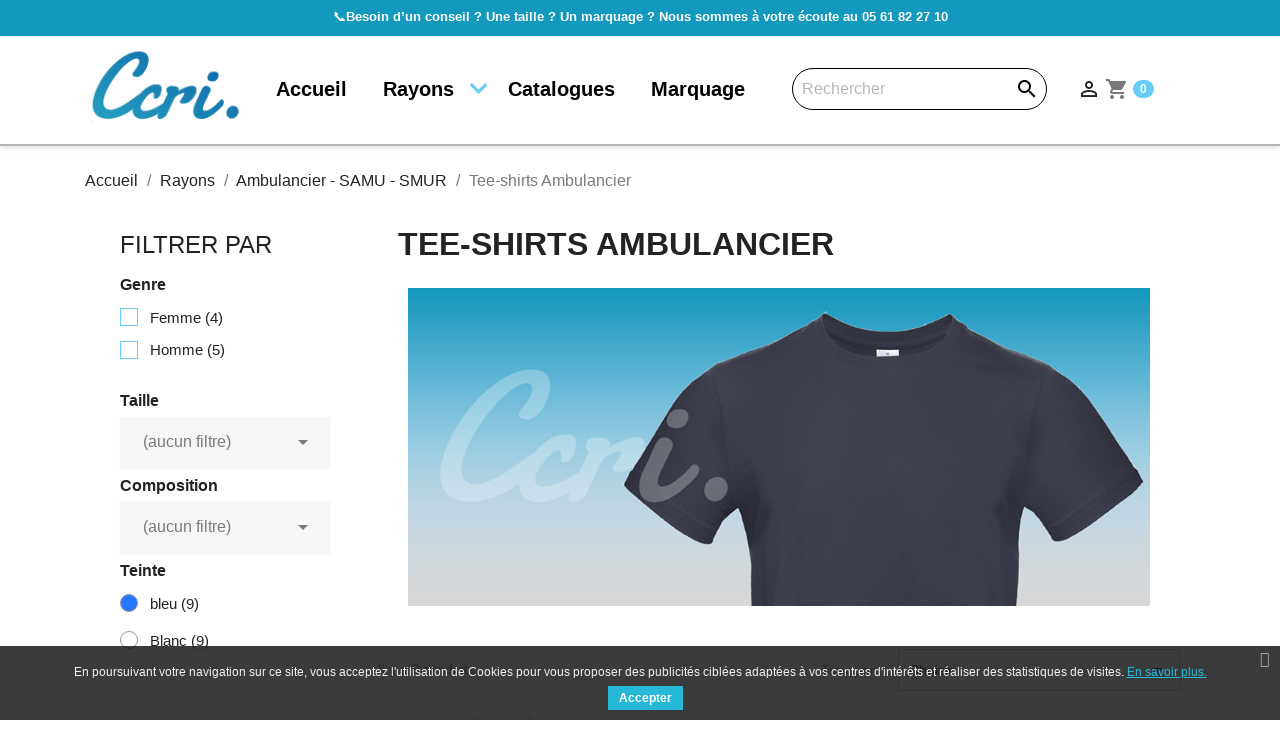

--- FILE ---
content_type: text/html; charset=utf-8
request_url: https://www.ccri.fr/15-tee-shirts-ambulancier
body_size: 13441
content:
<!doctype html>
<html lang="fr-FR">

  <head>
    
      
  <meta charset="utf-8">


  <meta http-equiv="x-ua-compatible" content="ie=edge">



  <title>Tee-shirts ambulanciers personnalisables | Homme &amp; Femme | CCRI</title>
  <meta name="description" content="Large choix de t-shirts ambulance. Tee-shirt col V, col rond, manches courtes et manches longues personnalisables avec une broderie de votre entreprise.">
  <meta name="keywords" content="">
  <meta name="theme-color" content="#1499BE">
        <link rel="canonical" href="https://www.ccri.fr/15-tee-shirts-ambulancier">
    
        



  <meta name="viewport" content="width=device-width, initial-scale=1">



  <link rel="icon" type="image/vnd.microsoft.icon" href="https://www.ccri.fr/img/favicon.ico?1591364826">
  <link rel="shortcut icon" type="image/x-icon" href="https://www.ccri.fr/img/favicon.ico?1591364826">



  



  	

  <script type="text/javascript">
        var order_button_content = "Cr\u00e9er un devis";
        var prestashop = {"cart":{"products":[],"totals":{"total":{"type":"total","label":"Total","amount":0,"value":"0,00\u00a0\u20ac"},"total_including_tax":{"type":"total","label":"Total TTC","amount":0,"value":"0,00\u00a0\u20ac"},"total_excluding_tax":{"type":"total","label":"Total HT :","amount":0,"value":"0,00\u00a0\u20ac"}},"subtotals":{"products":{"type":"products","label":"Sous-total","amount":0,"value":"0,00\u00a0\u20ac"},"discounts":null,"shipping":{"type":"shipping","label":"Livraison","amount":0,"value":""},"tax":null},"products_count":0,"summary_string":"0 articles","vouchers":{"allowed":1,"added":[]},"discounts":[],"minimalPurchase":1,"minimalPurchaseRequired":"Un montant total de 1,00\u00a0\u20ac HT minimum est requis pour valider votre commande. Le montant actuel de votre commande est de 0,00\u00a0\u20ac HT."},"currency":{"id":1,"name":"Euro","iso_code":"EUR","iso_code_num":"978","sign":"\u20ac"},"customer":{"lastname":null,"firstname":null,"email":null,"birthday":null,"newsletter":null,"newsletter_date_add":null,"optin":null,"website":null,"company":null,"siret":null,"ape":null,"is_logged":false,"gender":{"type":null,"name":null},"addresses":[]},"language":{"name":"Fran\u00e7ais (French)","iso_code":"fr","locale":"fr-FR","language_code":"fr","is_rtl":"0","date_format_lite":"d\/m\/Y","date_format_full":"d\/m\/Y H:i:s","id":1},"page":{"title":"","canonical":"https:\/\/www.ccri.fr\/15-tee-shirts-ambulancier","meta":{"title":"Tee-shirts ambulanciers\u00a0personnalisables | Homme & Femme | CCRI","description":"Large choix de t-shirts ambulance. Tee-shirt\u00a0col V, col rond, manches courtes et manches longues personnalisables avec une broderie de votre entreprise.","keywords":"","robots":"index"},"page_name":"category","body_classes":{"lang-fr":true,"lang-rtl":false,"country-FR":true,"currency-EUR":true,"layout-left-column":true,"page-category":true,"tax-display-enabled":true,"category-id-15":true,"category-Tee-shirts Ambulancier":true,"category-id-parent-12":true,"category-depth-level-4":true},"admin_notifications":[]},"shop":{"name":"CCRI","logo":"https:\/\/www.ccri.fr\/img\/ccri-logo-1591356203.jpg","stores_icon":"https:\/\/www.ccri.fr\/img\/logo_stores.png","favicon":"https:\/\/www.ccri.fr\/img\/favicon.ico"},"urls":{"base_url":"https:\/\/www.ccri.fr\/","current_url":"https:\/\/www.ccri.fr\/15-tee-shirts-ambulancier","shop_domain_url":"https:\/\/www.ccri.fr","img_ps_url":"https:\/\/www.ccri.fr\/img\/","img_cat_url":"https:\/\/www.ccri.fr\/img\/c\/","img_lang_url":"https:\/\/www.ccri.fr\/img\/l\/","img_prod_url":"https:\/\/www.ccri.fr\/img\/p\/","img_manu_url":"https:\/\/www.ccri.fr\/img\/m\/","img_sup_url":"https:\/\/www.ccri.fr\/img\/su\/","img_ship_url":"https:\/\/www.ccri.fr\/img\/s\/","img_store_url":"https:\/\/www.ccri.fr\/img\/st\/","img_col_url":"https:\/\/www.ccri.fr\/img\/co\/","img_url":"https:\/\/www.ccri.fr\/themes\/ccri_classic\/assets\/img\/","css_url":"https:\/\/www.ccri.fr\/themes\/ccri_classic\/assets\/css\/","js_url":"https:\/\/www.ccri.fr\/themes\/ccri_classic\/assets\/js\/","pic_url":"https:\/\/www.ccri.fr\/upload\/","pages":{"address":"https:\/\/www.ccri.fr\/adresse","addresses":"https:\/\/www.ccri.fr\/adresses","authentication":"https:\/\/www.ccri.fr\/connexion","cart":"https:\/\/www.ccri.fr\/panier","category":"https:\/\/www.ccri.fr\/index.php?controller=category","cms":"https:\/\/www.ccri.fr\/index.php?controller=cms","contact":"https:\/\/www.ccri.fr\/nous-contacter","discount":"https:\/\/www.ccri.fr\/reduction","guest_tracking":"https:\/\/www.ccri.fr\/suivi-commande-invite","history":"https:\/\/www.ccri.fr\/historique-commandes","identity":"https:\/\/www.ccri.fr\/identite","index":"https:\/\/www.ccri.fr\/","my_account":"https:\/\/www.ccri.fr\/mon-compte","order_confirmation":"https:\/\/www.ccri.fr\/confirmation-commande","order_detail":"https:\/\/www.ccri.fr\/index.php?controller=order-detail","order_follow":"https:\/\/www.ccri.fr\/suivi-commande","order":"https:\/\/www.ccri.fr\/commande","order_return":"https:\/\/www.ccri.fr\/index.php?controller=order-return","order_slip":"https:\/\/www.ccri.fr\/avoirs","pagenotfound":"https:\/\/www.ccri.fr\/page-introuvable","password":"https:\/\/www.ccri.fr\/recuperation-mot-de-passe","pdf_invoice":"https:\/\/www.ccri.fr\/index.php?controller=pdf-invoice","pdf_order_return":"https:\/\/www.ccri.fr\/index.php?controller=pdf-order-return","pdf_order_slip":"https:\/\/www.ccri.fr\/index.php?controller=pdf-order-slip","prices_drop":"https:\/\/www.ccri.fr\/promotions","product":"https:\/\/www.ccri.fr\/index.php?controller=product","search":"https:\/\/www.ccri.fr\/recherche","sitemap":"https:\/\/www.ccri.fr\/plan du site","stores":"https:\/\/www.ccri.fr\/magasins","supplier":"https:\/\/www.ccri.fr\/fournisseur","register":"https:\/\/www.ccri.fr\/connexion?create_account=1","order_login":"https:\/\/www.ccri.fr\/commande?login=1"},"alternative_langs":[],"theme_assets":"\/themes\/ccri_classic\/assets\/","actions":{"logout":"https:\/\/www.ccri.fr\/?mylogout="},"no_picture_image":{"bySize":{"small_default":{"url":"https:\/\/www.ccri.fr\/img\/p\/fr-default-small_default.jpg","width":98,"height":98},"cart_default":{"url":"https:\/\/www.ccri.fr\/img\/p\/fr-default-cart_default.jpg","width":125,"height":125},"home_default":{"url":"https:\/\/www.ccri.fr\/img\/p\/fr-default-home_default.jpg","width":250,"height":250},"medium_default":{"url":"https:\/\/www.ccri.fr\/img\/p\/fr-default-medium_default.jpg","width":452,"height":452},"large_default":{"url":"https:\/\/www.ccri.fr\/img\/p\/fr-default-large_default.jpg","width":800,"height":800}},"small":{"url":"https:\/\/www.ccri.fr\/img\/p\/fr-default-small_default.jpg","width":98,"height":98},"medium":{"url":"https:\/\/www.ccri.fr\/img\/p\/fr-default-home_default.jpg","width":250,"height":250},"large":{"url":"https:\/\/www.ccri.fr\/img\/p\/fr-default-large_default.jpg","width":800,"height":800},"legend":""}},"configuration":{"display_taxes_label":true,"display_prices_tax_incl":true,"is_catalog":false,"show_prices":true,"opt_in":{"partner":false},"quantity_discount":{"type":"price","label":"Prix unitaire"},"voucher_enabled":1,"return_enabled":0},"field_required":[],"breadcrumb":{"links":[{"title":"Accueil","url":"https:\/\/www.ccri.fr\/"},{"title":"Rayons","url":"https:\/\/www.ccri.fr\/3-rayons"},{"title":"Ambulancier - SAMU - SMUR","url":"https:\/\/www.ccri.fr\/12-ambulancier-samu-smur"},{"title":"Tee-shirts Ambulancier","url":"https:\/\/www.ccri.fr\/15-tee-shirts-ambulancier"}],"count":4},"link":{"protocol_link":"https:\/\/","protocol_content":"https:\/\/"},"time":1770019012,"static_token":"5676ba6c066b8e2c1bb03f63a233becc","token":"b0acf9639e935279024f28d90d5532af","debug":false};
        var psr_icon_color = "#F19D76";
      </script>
		<link rel="stylesheet" href="https://fonts.googleapis.com/css?family=Roboto:100,100italic,200,200italic,300,300italic,400,400italic,500,500italic,600,600italic,700,700italic,800,800italic,900,900italic%7CRoboto+Slab:100,100italic,200,200italic,300,300italic,400,400italic,500,500italic,600,600italic,700,700italic,800,800italic,900,900italic&amp;display=swap" media="all">
		<link rel="stylesheet" href="https://www.ccri.fr/themes/ccri_classic/assets/cache/theme-0afb3d186.css" media="all">
	
	


	<script>
			var ceFrontendConfig = {"environmentMode":{"edit":false,"wpPreview":false},"is_rtl":false,"breakpoints":{"xs":0,"sm":480,"md":768,"lg":1025,"xl":1440,"xxl":1600},"version":"2.5.9","urls":{"assets":"\/modules\/creativeelements\/views\/"},"productQuickView":0,"settings":{"page":[],"general":{"elementor_global_image_lightbox":"1","elementor_enable_lightbox_in_editor":"yes"}},"post":{"id":"15040101","title":"Tee-shirts Ambulancier","excerpt":""}};
		</script>
        <link rel="preload" href="/modules/creativeelements/views/lib/ceicons/fonts/ceicons.woff2?fj664s"
            as="font" type="font/woff2" crossorigin>
                <link rel="preload" href="/modules/creativeelements/views/lib/font-awesome/fonts/fontawesome-webfont.woff2?v=4.7.0"
            as="font" type="font/woff2" crossorigin>
        <!--CE-JS-->


  <!-- emarketing start -->



<!-- emarketing end --><link href="https://fonts.googleapis.com/css?family=4" rel="stylesheet" type="text/css" media="all">


<script type="text/javascript">
    var cb_settings = {
        cb_bg_color:"rgba(23, 25, 28, 0.85)",
        cb_font_style:"4",
        cb_text_color:"#efefef",
        cb_inf_text_color:"#25B9D7",
        cb_loop:"1",
        cb_font_size:"12",
        cb_button_bg_color:"#25B9D7",
        cb_button_bg_color_hover:"#1e94ab",
        cb_button_text_color:"#ffffff",
    };

    var cb_cms_url = "https://www.ccri.fr/content/2-mentions-legales";
    var cb_position = "bottom";
    var cb_text = "En poursuivant votre navigation sur ce site, vous acceptez l&#039;utilisation de Cookies pour vous proposer des publicités ciblées adaptées à vos centres d&#039;intérêts et réaliser des statistiques de visites.";
    var cb_link_text = "En savoir plus.";
    var cd_button_text = "Accepter";
</script>


<script>
    var googlecaptchasitekey = "6Ld3tbYgAAAAAICfjhBhJk_qvY6rS-Fw_QFYtEH_";
</script>




    
    
<!-- Google tag (gtag.js) -->
<script async src="https://www.googletagmanager.com/gtag/js?id=G-0P8P5KBPMX"></script>
<script>
  window.dataLayer = window.dataLayer || [];
  function gtag(){dataLayer.push(arguments);}
  gtag('js', new Date());

  gtag('config', 'G-0P8P5KBPMX');
</script>
    
  </head>

  <body id="category" class="lang-fr country-fr currency-eur layout-left-column page-category tax-display-enabled category-id-15 category-tee-shirts-ambulancier category-id-parent-12 category-depth-level-4 elementor-page elementor-page-15040101">

    
      
    

    <main>
      
              

      <header id="header">
        
          	
  <div class="header-banner">
    <div class="col-xs-12 md_banners"style="background-color: #1499BE; font-family: Noto Sans,sans-serif">
    <p class="MsoNormal" style="text-align:center;"><a href="tel:0561822710"><span style="font-size:10pt;line-height:107%;font-family:'Segoe UI Emoji', sans-serif;color:#FFFFFF;background:#1499BE;">📞</span><b><span style="font-size:9.5pt;line-height:107%;font-family:'Noto Sans', sans-serif;color:#FFFFFF;background:#1499BE;">Besoin d’un conseil ? Une taille ? Un marquage ? Nous sommes à votre écoute au 05 61 82 27 10</span></b></a></p><p></p>
<p><b><u></u></b></p>
<p><b><u></u></b></p>
<p></p>
<p><b></b></p>
<p><b></b></p>
<p><strong></strong></p>
<p><strong></strong></p>
<p><b></b></p>
<p><strong></strong></p>
<p><strong></strong></p>
<p></p>
<p></p>
<p></p>
<p></p>
</div>
  </div>



  <nav class="header-nav hidden-md-up">
    <div class="container">
      <div class="row">
        <div class="hidden-md-up text-sm-center mobile">
          <div class="float-xs-left" id="menu-icon">
            <i class="material-icons d-inline">&#xE5D2;</i>
          </div>
          <div class="float-xs-right" id="_mobile_cart"></div>
          <div class="float-xs-right" id="_mobile_user_info"></div>
          <div class="top-logo" id="_mobile_logo"></div>
          <div class="clearfix"></div>
        </div>
      </div>
    </div>
  </nav>



  <div class="header-top">
    <div class="container">
       <div class="row d-flex">
        <div class="col-md-2 hidden-sm-down p-0" id="_desktop_logo">
                            <a href="https://www.ccri.fr/">
                  <img class="logo img-responsive" src="https://www.ccri.fr/img/ccri-logo-1591356203.jpg" alt="CCRI">
                </a>
                    </div>
        <div class="col-md-10 col-sm-12 position-static p-0 d-flex-w-100">
            <div class="row d-flex h-100 main-mobile">
                

<div class="col-md-7 my-auto p-0">
    <div class="menu js-top-menu position-static hidden-sm-down mb-0" id="_desktop_top_menu">
        
            <ul class="top-menu mb-0" id="top-menu" data-depth="0">
                            <li class="link " id="lnk-accueil">
                                        <div class="d-flex flex-row">
                                                <a class="dropdown-item"
                           href="https://ccri-vetement-pro.fr" data-depth="0" data-sub-menu="top_sub_menu_"
                                                        >
                                                        Accueil
                        </a>
                                            </div>
                                    </li>
                            <li class="category " id="category-3">
                                        <div class="d-flex flex-row">
                                                                                                    <a class="dropdown-item"
                           href="https://www.ccri.fr/3-rayons" data-depth="0" data-sub-menu="top_sub_menu_15347"
                                                        >
                                                                                            <span class="float-xs-right hidden-md-up">
                                    <span data-target="#top_sub_menu_15347" data-toggle="collapse"
                                          class="navbar-toggler collapse-icons">
                                        <i class="material-icons add">&#xE313;</i>
                                        <i class="material-icons remove">&#xE316;</i>
                                    </span>
                                </span>
                                                        Rayons
                        </a>
                                                    <i class="fas fa-chevron-down" data-sub-menu="top_sub_menu_15347"></i>
                                            </div>
                                            <div  class="popover sub-menu collapse"                                id="top_sub_menu_15347">
                            
            <ul class="top-menu mb-0"  data-depth="1">
                            <li class="category " id="category-29">
                                        <div class="d-flex flex-row">
                                                                                                    <a class="dropdown-item dropdown-submenu"
                           href="https://www.ccri.fr/29-artisans-batiment-transport-industrie" data-depth="1" data-sub-menu="top_sub_menu_86594"
                                                        >
                                                                                            <span class="float-xs-right hidden-md-up">
                                    <span data-target="#top_sub_menu_86594" data-toggle="collapse"
                                          class="navbar-toggler collapse-icons">
                                        <i class="material-icons add">&#xE313;</i>
                                        <i class="material-icons remove">&#xE316;</i>
                                    </span>
                                </span>
                                                        Artisans – Bâtiment – Transport - Industrie
                        </a>
                                                    <i class="fas fa-chevron-down" data-sub-menu="top_sub_menu_86594"></i>
                                            </div>
                                            <div  class="collapse"                                id="top_sub_menu_86594">
                            
            <ul class="top-menu mb-0"  data-depth="2">
                            <li class="category " id="category-35">
                                        <div class="d-flex flex-row">
                                                <a class="dropdown-item"
                           href="https://www.ccri.fr/35-tee-shirts" data-depth="2" data-sub-menu="top_sub_menu_86594"
                                                        >
                                                        Tee-shirts
                        </a>
                                            </div>
                                    </li>
                            <li class="category " id="category-36">
                                        <div class="d-flex flex-row">
                                                <a class="dropdown-item"
                           href="https://www.ccri.fr/36-polos-chemises" data-depth="2" data-sub-menu="top_sub_menu_86594"
                                                        >
                                                        Polos / Chemises
                        </a>
                                            </div>
                                    </li>
                            <li class="category " id="category-37">
                                        <div class="d-flex flex-row">
                                                <a class="dropdown-item"
                           href="https://www.ccri.fr/37-sweat-shirts" data-depth="2" data-sub-menu="top_sub_menu_86594"
                                                        >
                                                        Sweat-shirts
                        </a>
                                            </div>
                                    </li>
                            <li class="category " id="category-42">
                                        <div class="d-flex flex-row">
                                                <a class="dropdown-item"
                           href="https://www.ccri.fr/42-sans-manche" data-depth="2" data-sub-menu="top_sub_menu_86594"
                                                        >
                                                        Sans manche
                        </a>
                                            </div>
                                    </li>
                            <li class="category " id="category-40">
                                        <div class="d-flex flex-row">
                                                <a class="dropdown-item"
                           href="https://www.ccri.fr/40-gilets-multifonctions" data-depth="2" data-sub-menu="top_sub_menu_86594"
                                                        >
                                                        Gilets multifonctions
                        </a>
                                            </div>
                                    </li>
                            <li class="category " id="category-43">
                                        <div class="d-flex flex-row">
                                                <a class="dropdown-item"
                           href="https://www.ccri.fr/43-vestes" data-depth="2" data-sub-menu="top_sub_menu_86594"
                                                        >
                                                        Vestes
                        </a>
                                            </div>
                                    </li>
                            <li class="category " id="category-41">
                                        <div class="d-flex flex-row">
                                                <a class="dropdown-item"
                           href="https://www.ccri.fr/41-polaires" data-depth="2" data-sub-menu="top_sub_menu_86594"
                                                        >
                                                        Polaires
                        </a>
                                            </div>
                                    </li>
                            <li class="category " id="category-39">
                                        <div class="d-flex flex-row">
                                                <a class="dropdown-item"
                           href="https://www.ccri.fr/39-combinaisons-salopettes-blouses" data-depth="2" data-sub-menu="top_sub_menu_86594"
                                                        >
                                                        Combinaisons / Salopettes / Blouses
                        </a>
                                            </div>
                                    </li>
                            <li class="category " id="category-38">
                                        <div class="d-flex flex-row">
                                                <a class="dropdown-item"
                           href="https://www.ccri.fr/38-pantalons-bermudas" data-depth="2" data-sub-menu="top_sub_menu_86594"
                                                        >
                                                        Pantalons / Bermudas
                        </a>
                                            </div>
                                    </li>
                            <li class="category " id="category-44">
                                        <div class="d-flex flex-row">
                                                <a class="dropdown-item"
                           href="https://www.ccri.fr/44-casquettes-bonnets-ceintures" data-depth="2" data-sub-menu="top_sub_menu_86594"
                                                        >
                                                        Casquettes / Bonnets / Ceintures
                        </a>
                                            </div>
                                    </li>
                            <li class="category " id="category-76">
                                        <div class="d-flex flex-row">
                                                <a class="dropdown-item"
                           href="https://www.ccri.fr/76-chaussures-securite" data-depth="2" data-sub-menu="top_sub_menu_86594"
                                                        >
                                                        Chaussures sécurité
                        </a>
                                            </div>
                                    </li>
                    </ul>
    
                        </div>
                                    </li>
                            <li class="category " id="category-11">
                                        <div class="d-flex flex-row">
                                                                                                    <a class="dropdown-item dropdown-submenu"
                           href="https://www.ccri.fr/11-haute-visibilite" data-depth="1" data-sub-menu="top_sub_menu_30908"
                                                        >
                                                                                            <span class="float-xs-right hidden-md-up">
                                    <span data-target="#top_sub_menu_30908" data-toggle="collapse"
                                          class="navbar-toggler collapse-icons">
                                        <i class="material-icons add">&#xE313;</i>
                                        <i class="material-icons remove">&#xE316;</i>
                                    </span>
                                </span>
                                                        Haute Visibilité
                        </a>
                                                    <i class="fas fa-chevron-down" data-sub-menu="top_sub_menu_30908"></i>
                                            </div>
                                            <div  class="collapse"                                id="top_sub_menu_30908">
                            
            <ul class="top-menu mb-0"  data-depth="2">
                            <li class="category " id="category-62">
                                        <div class="d-flex flex-row">
                                                <a class="dropdown-item"
                           href="https://www.ccri.fr/62-vestes" data-depth="2" data-sub-menu="top_sub_menu_30908"
                                                        >
                                                        Vestes
                        </a>
                                            </div>
                                    </li>
                            <li class="category " id="category-61">
                                        <div class="d-flex flex-row">
                                                <a class="dropdown-item"
                           href="https://www.ccri.fr/61-gilets" data-depth="2" data-sub-menu="top_sub_menu_30908"
                                                        >
                                                        Gilets
                        </a>
                                            </div>
                                    </li>
                            <li class="category " id="category-59">
                                        <div class="d-flex flex-row">
                                                <a class="dropdown-item"
                           href="https://www.ccri.fr/59-polaires" data-depth="2" data-sub-menu="top_sub_menu_30908"
                                                        >
                                                        Polaires
                        </a>
                                            </div>
                                    </li>
                            <li class="category " id="category-60">
                                        <div class="d-flex flex-row">
                                                <a class="dropdown-item"
                           href="https://www.ccri.fr/60-combinaisons" data-depth="2" data-sub-menu="top_sub_menu_30908"
                                                        >
                                                        Combinaisons
                        </a>
                                            </div>
                                    </li>
                            <li class="category " id="category-58">
                                        <div class="d-flex flex-row">
                                                <a class="dropdown-item"
                           href="https://www.ccri.fr/58-pantalons-bermudas" data-depth="2" data-sub-menu="top_sub_menu_30908"
                                                        >
                                                        Pantalons/Bermudas
                        </a>
                                            </div>
                                    </li>
                            <li class="category " id="category-63">
                                        <div class="d-flex flex-row">
                                                <a class="dropdown-item"
                           href="https://www.ccri.fr/63-casquettes-bonnets" data-depth="2" data-sub-menu="top_sub_menu_30908"
                                                        >
                                                        Casquettes/Bonnets
                        </a>
                                            </div>
                                    </li>
                            <li class="category " id="category-75">
                                        <div class="d-flex flex-row">
                                                <a class="dropdown-item"
                           href="https://www.ccri.fr/75-t-shirts-polos-sweat" data-depth="2" data-sub-menu="top_sub_menu_30908"
                                                        >
                                                        T-shirts/Polos/Sweat
                        </a>
                                            </div>
                                    </li>
                    </ul>
    
                        </div>
                                    </li>
                            <li class="category " id="category-28">
                                        <div class="d-flex flex-row">
                                                                                                    <a class="dropdown-item dropdown-submenu"
                           href="https://www.ccri.fr/28-commercants-restauration" data-depth="1" data-sub-menu="top_sub_menu_4617"
                                                        >
                                                                                            <span class="float-xs-right hidden-md-up">
                                    <span data-target="#top_sub_menu_4617" data-toggle="collapse"
                                          class="navbar-toggler collapse-icons">
                                        <i class="material-icons add">&#xE313;</i>
                                        <i class="material-icons remove">&#xE316;</i>
                                    </span>
                                </span>
                                                        Commercants – Restauration
                        </a>
                                                    <i class="fas fa-chevron-down" data-sub-menu="top_sub_menu_4617"></i>
                                            </div>
                                            <div  class="collapse"                                id="top_sub_menu_4617">
                            
            <ul class="top-menu mb-0"  data-depth="2">
                            <li class="category " id="category-31">
                                        <div class="d-flex flex-row">
                                                <a class="dropdown-item"
                           href="https://www.ccri.fr/31-tabliers" data-depth="2" data-sub-menu="top_sub_menu_4617"
                                                        >
                                                        Tabliers
                        </a>
                                            </div>
                                    </li>
                            <li class="category " id="category-34">
                                        <div class="d-flex flex-row">
                                                <a class="dropdown-item"
                           href="https://www.ccri.fr/34-tenues-cuisine" data-depth="2" data-sub-menu="top_sub_menu_4617"
                                                        >
                                                        Tenues cuisine
                        </a>
                                            </div>
                                    </li>
                            <li class="category " id="category-32">
                                        <div class="d-flex flex-row">
                                                <a class="dropdown-item"
                           href="https://www.ccri.fr/32-tenues-chic" data-depth="2" data-sub-menu="top_sub_menu_4617"
                                                        >
                                                        Tenues chic
                        </a>
                                            </div>
                                    </li>
                            <li class="category " id="category-33">
                                        <div class="d-flex flex-row">
                                                <a class="dropdown-item"
                           href="https://www.ccri.fr/33-tenues-vintage" data-depth="2" data-sub-menu="top_sub_menu_4617"
                                                        >
                                                        Tenues vintage
                        </a>
                                            </div>
                                    </li>
                            <li class="category " id="category-77">
                                        <div class="d-flex flex-row">
                                                <a class="dropdown-item"
                           href="https://www.ccri.fr/77-chaussures-securite" data-depth="2" data-sub-menu="top_sub_menu_4617"
                                                        >
                                                        Chaussures sécurité
                        </a>
                                            </div>
                                    </li>
                    </ul>
    
                        </div>
                                    </li>
                            <li class="category " id="category-12">
                                        <div class="d-flex flex-row">
                                                                                                    <a class="dropdown-item dropdown-submenu"
                           href="https://www.ccri.fr/12-ambulancier-samu-smur" data-depth="1" data-sub-menu="top_sub_menu_47612"
                                                        >
                                                                                            <span class="float-xs-right hidden-md-up">
                                    <span data-target="#top_sub_menu_47612" data-toggle="collapse"
                                          class="navbar-toggler collapse-icons">
                                        <i class="material-icons add">&#xE313;</i>
                                        <i class="material-icons remove">&#xE316;</i>
                                    </span>
                                </span>
                                                        Ambulancier - SAMU - SMUR
                        </a>
                                                    <i class="fas fa-chevron-down" data-sub-menu="top_sub_menu_47612"></i>
                                            </div>
                                            <div  class="collapse"                                id="top_sub_menu_47612">
                            
            <ul class="top-menu mb-0"  data-depth="2">
                            <li class="category  current " id="category-15">
                                        <div class="d-flex flex-row">
                                                <a class="dropdown-item"
                           href="https://www.ccri.fr/15-tee-shirts-ambulancier" data-depth="2" data-sub-menu="top_sub_menu_47612"
                                                        >
                                                        Tee-shirts Ambulancier
                        </a>
                                            </div>
                                    </li>
                            <li class="category " id="category-16">
                                        <div class="d-flex flex-row">
                                                <a class="dropdown-item"
                           href="https://www.ccri.fr/16-polos-ambulancier" data-depth="2" data-sub-menu="top_sub_menu_47612"
                                                        >
                                                        Polos Ambulancier
                        </a>
                                            </div>
                                    </li>
                            <li class="category " id="category-21">
                                        <div class="d-flex flex-row">
                                                <a class="dropdown-item"
                           href="https://www.ccri.fr/21-sweat-shirts-pulls-ambulancier" data-depth="2" data-sub-menu="top_sub_menu_47612"
                                                        >
                                                        Sweat-shirts – Pulls AMBULANCIER
                        </a>
                                            </div>
                                    </li>
                            <li class="category " id="category-17">
                                        <div class="d-flex flex-row">
                                                <a class="dropdown-item"
                           href="https://www.ccri.fr/17-chemises-ambulancier" data-depth="2" data-sub-menu="top_sub_menu_47612"
                                                        >
                                                        Chemises Ambulancier
                        </a>
                                            </div>
                                    </li>
                            <li class="category " id="category-19">
                                        <div class="d-flex flex-row">
                                                <a class="dropdown-item"
                           href="https://www.ccri.fr/19-gilets-ambulancier" data-depth="2" data-sub-menu="top_sub_menu_47612"
                                                        >
                                                        Gilets Ambulancier
                        </a>
                                            </div>
                                    </li>
                            <li class="category " id="category-23">
                                        <div class="d-flex flex-row">
                                                <a class="dropdown-item"
                           href="https://www.ccri.fr/23-blouses-sahariennes-ambulancier" data-depth="2" data-sub-menu="top_sub_menu_47612"
                                                        >
                                                        Blouses – Sahariennes AMBULANCIER
                        </a>
                                            </div>
                                    </li>
                            <li class="category " id="category-22">
                                        <div class="d-flex flex-row">
                                                <a class="dropdown-item"
                           href="https://www.ccri.fr/22-vestes-ambulancier" data-depth="2" data-sub-menu="top_sub_menu_47612"
                                                        >
                                                        Vestes AMBULANCIER
                        </a>
                                            </div>
                                    </li>
                            <li class="category " id="category-20">
                                        <div class="d-flex flex-row">
                                                <a class="dropdown-item"
                           href="https://www.ccri.fr/20-polaires-ambulancier" data-depth="2" data-sub-menu="top_sub_menu_47612"
                                                        >
                                                        Polaires Ambulancier
                        </a>
                                            </div>
                                    </li>
                            <li class="category " id="category-14">
                                        <div class="d-flex flex-row">
                                                <a class="dropdown-item"
                           href="https://www.ccri.fr/14-vetements-ambulancier-haute-visibilite" data-depth="2" data-sub-menu="top_sub_menu_47612"
                                                        >
                                                        Vêtements Ambulancier Haute Visibilite
                        </a>
                                            </div>
                                    </li>
                            <li class="category " id="category-18">
                                        <div class="d-flex flex-row">
                                                <a class="dropdown-item"
                           href="https://www.ccri.fr/18-pantalons-ambulancier" data-depth="2" data-sub-menu="top_sub_menu_47612"
                                                        >
                                                        Pantalons Ambulancier
                        </a>
                                            </div>
                                    </li>
                            <li class="category " id="category-24">
                                        <div class="d-flex flex-row">
                                                <a class="dropdown-item"
                           href="https://www.ccri.fr/24-bonnets-casquettes-ambulancier" data-depth="2" data-sub-menu="top_sub_menu_47612"
                                                        >
                                                        Bonnets – Casquettes AMBULANCIER
                        </a>
                                            </div>
                                    </li>
                            <li class="category " id="category-25">
                                        <div class="d-flex flex-row">
                                                <a class="dropdown-item"
                           href="https://www.ccri.fr/25-chaussures-ambulancier" data-depth="2" data-sub-menu="top_sub_menu_47612"
                                                        >
                                                        Chaussures AMBULANCIER
                        </a>
                                            </div>
                                    </li>
                            <li class="category " id="category-13">
                                        <div class="d-flex flex-row">
                                                <a class="dropdown-item"
                           href="https://www.ccri.fr/13-tenues-d-intervention-samu-smur-vetements-epi" data-depth="2" data-sub-menu="top_sub_menu_47612"
                                                        >
                                                        Tenues d&#039;intervention SAMU-SMUR Vêtements E.P.I
                        </a>
                                            </div>
                                    </li>
                            <li class="category " id="category-26">
                                        <div class="d-flex flex-row">
                                                <a class="dropdown-item"
                           href="https://www.ccri.fr/26-marquage" data-depth="2" data-sub-menu="top_sub_menu_47612"
                                                        >
                                                        Marquage
                        </a>
                                            </div>
                                    </li>
                    </ul>
    
                        </div>
                                    </li>
                            <li class="category " id="category-30">
                                        <div class="d-flex flex-row">
                                                                                                    <a class="dropdown-item dropdown-submenu"
                           href="https://www.ccri.fr/30-medical-sante-entretien" data-depth="1" data-sub-menu="top_sub_menu_3604"
                                                        >
                                                                                            <span class="float-xs-right hidden-md-up">
                                    <span data-target="#top_sub_menu_3604" data-toggle="collapse"
                                          class="navbar-toggler collapse-icons">
                                        <i class="material-icons add">&#xE313;</i>
                                        <i class="material-icons remove">&#xE316;</i>
                                    </span>
                                </span>
                                                        Medical - Sante - Entretien
                        </a>
                                                    <i class="fas fa-chevron-down" data-sub-menu="top_sub_menu_3604"></i>
                                            </div>
                                            <div  class="collapse"                                id="top_sub_menu_3604">
                            
            <ul class="top-menu mb-0"  data-depth="2">
                            <li class="category " id="category-45">
                                        <div class="d-flex flex-row">
                                                <a class="dropdown-item"
                           href="https://www.ccri.fr/45-tuniques" data-depth="2" data-sub-menu="top_sub_menu_3604"
                                                        >
                                                        Tuniques
                        </a>
                                            </div>
                                    </li>
                            <li class="category " id="category-46">
                                        <div class="d-flex flex-row">
                                                <a class="dropdown-item"
                           href="https://www.ccri.fr/46-blouses" data-depth="2" data-sub-menu="top_sub_menu_3604"
                                                        >
                                                        Blouses
                        </a>
                                            </div>
                                    </li>
                            <li class="category " id="category-47">
                                        <div class="d-flex flex-row">
                                                <a class="dropdown-item"
                           href="https://www.ccri.fr/47-pantalons" data-depth="2" data-sub-menu="top_sub_menu_3604"
                                                        >
                                                        Pantalons
                        </a>
                                            </div>
                                    </li>
                            <li class="category " id="category-48">
                                        <div class="d-flex flex-row">
                                                <a class="dropdown-item"
                           href="https://www.ccri.fr/48-chaussures" data-depth="2" data-sub-menu="top_sub_menu_3604"
                                                        >
                                                        Chaussures
                        </a>
                                            </div>
                                    </li>
                    </ul>
    
                        </div>
                                    </li>
                            <li class="category " id="category-49">
                                        <div class="d-flex flex-row">
                                                                                                    <a class="dropdown-item dropdown-submenu"
                           href="https://www.ccri.fr/49-vetements" data-depth="1" data-sub-menu="top_sub_menu_53733"
                                                        >
                                                                                            <span class="float-xs-right hidden-md-up">
                                    <span data-target="#top_sub_menu_53733" data-toggle="collapse"
                                          class="navbar-toggler collapse-icons">
                                        <i class="material-icons add">&#xE313;</i>
                                        <i class="material-icons remove">&#xE316;</i>
                                    </span>
                                </span>
                                                        Vêtements
                        </a>
                                                    <i class="fas fa-chevron-down" data-sub-menu="top_sub_menu_53733"></i>
                                            </div>
                                            <div  class="collapse"                                id="top_sub_menu_53733">
                            
            <ul class="top-menu mb-0"  data-depth="2">
                            <li class="category " id="category-50">
                                        <div class="d-flex flex-row">
                                                <a class="dropdown-item"
                           href="https://www.ccri.fr/50-t-shirts" data-depth="2" data-sub-menu="top_sub_menu_53733"
                                                        >
                                                        T-shirts
                        </a>
                                            </div>
                                    </li>
                            <li class="category " id="category-52">
                                        <div class="d-flex flex-row">
                                                <a class="dropdown-item"
                           href="https://www.ccri.fr/52-polos" data-depth="2" data-sub-menu="top_sub_menu_53733"
                                                        >
                                                        Polos
                        </a>
                                            </div>
                                    </li>
                            <li class="category " id="category-53">
                                        <div class="d-flex flex-row">
                                                <a class="dropdown-item"
                           href="https://www.ccri.fr/53-chemises" data-depth="2" data-sub-menu="top_sub_menu_53733"
                                                        >
                                                        Chemises
                        </a>
                                            </div>
                                    </li>
                            <li class="category " id="category-51">
                                        <div class="d-flex flex-row">
                                                <a class="dropdown-item"
                           href="https://www.ccri.fr/51-sweat-shirts" data-depth="2" data-sub-menu="top_sub_menu_53733"
                                                        >
                                                        Sweat-shirts
                        </a>
                                            </div>
                                    </li>
                            <li class="category " id="category-57">
                                        <div class="d-flex flex-row">
                                                <a class="dropdown-item"
                           href="https://www.ccri.fr/57-vestes" data-depth="2" data-sub-menu="top_sub_menu_53733"
                                                        >
                                                        Vestes
                        </a>
                                            </div>
                                    </li>
                            <li class="category " id="category-55">
                                        <div class="d-flex flex-row">
                                                <a class="dropdown-item"
                           href="https://www.ccri.fr/55-polaires" data-depth="2" data-sub-menu="top_sub_menu_53733"
                                                        >
                                                        Polaires
                        </a>
                                            </div>
                                    </li>
                            <li class="category " id="category-56">
                                        <div class="d-flex flex-row">
                                                <a class="dropdown-item"
                           href="https://www.ccri.fr/56-sans-manche" data-depth="2" data-sub-menu="top_sub_menu_53733"
                                                        >
                                                        Sans manche
                        </a>
                                            </div>
                                    </li>
                            <li class="category " id="category-54">
                                        <div class="d-flex flex-row">
                                                <a class="dropdown-item"
                           href="https://www.ccri.fr/54-pantalons-jupes-bermudas" data-depth="2" data-sub-menu="top_sub_menu_53733"
                                                        >
                                                        Pantalons / Jupes / Bermudas
                        </a>
                                            </div>
                                    </li>
                            <li class="category " id="category-74">
                                        <div class="d-flex flex-row">
                                                <a class="dropdown-item"
                           href="https://www.ccri.fr/74-bonnets-casquettes-ceintures" data-depth="2" data-sub-menu="top_sub_menu_53733"
                                                        >
                                                        Bonnets - Casquettes - Ceintures
                        </a>
                                            </div>
                                    </li>
                    </ul>
    
                        </div>
                                    </li>
                            <li class="category " id="category-64">
                                        <div class="d-flex flex-row">
                                                                                                    <a class="dropdown-item dropdown-submenu"
                           href="https://www.ccri.fr/64-chaussures-securite" data-depth="1" data-sub-menu="top_sub_menu_31617"
                                                        >
                                                                                            <span class="float-xs-right hidden-md-up">
                                    <span data-target="#top_sub_menu_31617" data-toggle="collapse"
                                          class="navbar-toggler collapse-icons">
                                        <i class="material-icons add">&#xE313;</i>
                                        <i class="material-icons remove">&#xE316;</i>
                                    </span>
                                </span>
                                                        Chaussures Sécurité
                        </a>
                                                    <i class="fas fa-chevron-down" data-sub-menu="top_sub_menu_31617"></i>
                                            </div>
                                            <div  class="collapse"                                id="top_sub_menu_31617">
                            
            <ul class="top-menu mb-0"  data-depth="2">
                            <li class="category " id="category-65">
                                        <div class="d-flex flex-row">
                                                <a class="dropdown-item"
                           href="https://www.ccri.fr/65-chaussures-basses" data-depth="2" data-sub-menu="top_sub_menu_31617"
                                                        >
                                                        Chaussures basses
                        </a>
                                            </div>
                                    </li>
                            <li class="category " id="category-66">
                                        <div class="d-flex flex-row">
                                                <a class="dropdown-item"
                           href="https://www.ccri.fr/66-chaussures-hautes" data-depth="2" data-sub-menu="top_sub_menu_31617"
                                                        >
                                                        Chaussures hautes
                        </a>
                                            </div>
                                    </li>
                    </ul>
    
                        </div>
                                    </li>
                            <li class="category " id="category-81">
                                        <div class="d-flex flex-row">
                                                <a class="dropdown-item dropdown-submenu"
                           href="https://www.ccri.fr/81-selection-coupe-du-monde-rugby" data-depth="1" data-sub-menu="top_sub_menu_31617"
                                                        >
                                                        Sélection coupe du monde rugby
                        </a>
                                            </div>
                                    </li>
                    </ul>
    
                        </div>
                                    </li>
                            <li class="cms-page " id="cms-page-10">
                                        <div class="d-flex flex-row">
                                                <a class="dropdown-item"
                           href="https://www.ccri.fr/content/10-catalogues" data-depth="0" data-sub-menu="top_sub_menu_15347"
                                                        >
                                                        Catalogues
                        </a>
                                            </div>
                                    </li>
                            <li class="cms-page " id="cms-page-6">
                                        <div class="d-flex flex-row">
                                                <a class="dropdown-item"
                           href="https://www.ccri.fr/content/6-marquage" data-depth="0" data-sub-menu="top_sub_menu_15347"
                                                        >
                                                        Marquage
                        </a>
                                            </div>
                                    </li>
                    </ul>
    
        <div class="clearfix"></div>
    </div>
</div>

<!-- Block search module TOP -->
<div class="col-sm-12 col-md-3 my-auto d-flex-w-100 mob-height">
	<div id="search_widget" class="search-widget" data-search-controller-url="//www.ccri.fr/recherche">
		<form method="get" action="//www.ccri.fr/recherche">
			<input type="hidden" name="controller" value="search">
			<input type="text" name="s" value="" placeholder="Rechercher" aria-label="Rechercher">
			<button type="submit">
				<i class="material-icons search">&#xE8B6;</i>
				<span class="hidden-xl-down">Rechercher</span>
			</button>
		</form>
	</div>
</div>
<!-- /Block search module TOP -->
<div class="col-md-2 my-auto">
    <div id="_desktop_user_info" class="d-inline-block">
        <div class="user-info">
                            <a href="https://www.ccri.fr/mon-compte"
                   title="Identifiez-vous"
                   rel="nofollow"
                >
                    <i class="material-icons">&#xE7FF;</i>
                </a>
                    </div>
    </div>
<div class="d-inline-block" id="_desktop_cart">
  <div class="blockcart cart-preview inactive" data-refresh-url="//www.ccri.fr/module/ps_shoppingcart/ajax">
    <div class="header">
              <i class="material-icons shopping-cart">shopping_cart</i>
        <span class="badge badge-pill badge-primary">0</span>
          </div>
  </div>
</div>
</div>

            </div>
          <div class="clearfix"></div>
        </div>
      </div>
      <div id="mobile_top_menu_wrapper" class="row hidden-md-up" style="display:none;">
        <div class="js-top-menu mobile" id="_mobile_top_menu"></div>
        <div class="js-top-menu-bottom">
          <div id="_mobile_currency_selector"></div>
          <div id="_mobile_language_selector"></div>
          <div id="_mobile_contact_link"></div>
        </div>
      </div>
    </div>
  </div>
  

        
      </header>

      <section id="wrapper">
        
          
<aside id="notifications">
  <div class="container">
    
    
    
      </div>
</aside>
        

        
        <div class="container">
          
            <nav data-depth="4" class="breadcrumb hidden-sm-down">
  <ol>
    
              
          <li>
                          <a href="https://www.ccri.fr/"><span>Accueil</span></a>
                      </li>
        
              
          <li>
                          <a href="https://www.ccri.fr/3-rayons"><span>Rayons</span></a>
                      </li>
        
              
          <li>
                          <a href="https://www.ccri.fr/12-ambulancier-samu-smur"><span>Ambulancier - SAMU - SMUR</span></a>
                      </li>
        
              
          <li>
                          <span>Tee-shirts Ambulancier</span>
                      </li>
        
          
  </ol>
</nav>
          

          
            <div id="left-column" class="col-xs-12 col-sm-4 col-md-3">
                              <div id="search_filters_wrapper" class="hidden-sm-down">
  <div id="search_filter_controls" class="hidden-md-up">
      <span id="_mobile_search_filters_clear_all"></span>
      <button class="btn btn-secondary ok">
        <i class="material-icons rtl-no-flip">&#xE876;</i>
        ok
      </button>
  </div>
    <div id="search_filters">
    
      <p class="text-uppercase h6 hidden-sm-down">Filtrer par</p>
    

    
          

          <section class="facet clearfix" data-type="feature" data-name="Genre">
        <p class="h6 facet-title hidden-sm-down">Genre</p>
                                                            
        <div class="title hidden-md-up" data-target="#facet_70289" data-toggle="collapse">
          <p class="h6 facet-title">Genre</p>
          <span class="navbar-toggler collapse-icons">
            <i class="material-icons add">&#xE313;</i>
            <i class="material-icons remove">&#xE316;</i>
          </span>
        </div>

                  
            <ul id="facet_70289" class="collapse">
                              
                <li>
                  <label class="facet-label" for="facet_input_70289_0">
                                          <span class="custom-checkbox">
                        <input
                          id="facet_input_70289_0"
                          data-search-url="https://www.ccri.fr/15-tee-shirts-ambulancier?q=Genre-Femme"
                          type="checkbox"
                                                  >
                                                  <span  class="ps-shown-by-js" ><i class="material-icons rtl-no-flip checkbox-checked">&#xE5CA;</i></span>
                                              </span>
                    
                    <a
                      href="https://www.ccri.fr/15-tee-shirts-ambulancier?q=Genre-Femme"
                      class="_gray-darker search-link js-search-link"
                      rel="nofollow"
                    >
                      Femme
                                              <span class="magnitude">(4)</span>
                                          </a>
                  </label>
                </li>
                              
                <li>
                  <label class="facet-label" for="facet_input_70289_1">
                                          <span class="custom-checkbox">
                        <input
                          id="facet_input_70289_1"
                          data-search-url="https://www.ccri.fr/15-tee-shirts-ambulancier?q=Genre-Homme"
                          type="checkbox"
                                                  >
                                                  <span  class="ps-shown-by-js" ><i class="material-icons rtl-no-flip checkbox-checked">&#xE5CA;</i></span>
                                              </span>
                    
                    <a
                      href="https://www.ccri.fr/15-tee-shirts-ambulancier?q=Genre-Homme"
                      class="_gray-darker search-link js-search-link"
                      rel="nofollow"
                    >
                      Homme
                                              <span class="magnitude">(5)</span>
                                          </a>
                  </label>
                </li>
                          </ul>
          

              </section>
          <section class="facet clearfix" data-type="attribute_group" data-name="Taille">
        <p class="h6 facet-title hidden-sm-down">Taille</p>
                                                                                                                                                                                          
        <div class="title hidden-md-up" data-target="#facet_58704" data-toggle="collapse">
          <p class="h6 facet-title">Taille</p>
          <span class="navbar-toggler collapse-icons">
            <i class="material-icons add">&#xE313;</i>
            <i class="material-icons remove">&#xE316;</i>
          </span>
        </div>

                  
            <ul id="facet_58704" class="collapse">
              <li>
                <div class="col-sm-12 col-xs-12 col-md-12 facet-dropdown dropdown">
                  <a class="select-title" rel="nofollow" data-toggle="dropdown" aria-haspopup="true" aria-expanded="false">
                                        <span>
                                                                                                                                                                                                                                                                                                                                                                                                                                                                                                  (aucun filtre)
                                          </span>
                    <i class="material-icons float-xs-right">&#xE5C5;</i>
                  </a>
                  <div class="dropdown-menu">
                                                                  <a
                          rel="nofollow"
                          href="https://www.ccri.fr/15-tee-shirts-ambulancier?q=Taille-XS"
                          class="select-list js-search-link"
                        >
                          XS
                                                      (5)
                                                  </a>
                                                                                        <a
                          rel="nofollow"
                          href="https://www.ccri.fr/15-tee-shirts-ambulancier?q=Taille-S"
                          class="select-list js-search-link"
                        >
                          S
                                                      (9)
                                                  </a>
                                                                                        <a
                          rel="nofollow"
                          href="https://www.ccri.fr/15-tee-shirts-ambulancier?q=Taille-M"
                          class="select-list js-search-link"
                        >
                          M
                                                      (9)
                                                  </a>
                                                                                        <a
                          rel="nofollow"
                          href="https://www.ccri.fr/15-tee-shirts-ambulancier?q=Taille-L"
                          class="select-list js-search-link"
                        >
                          L
                                                      (9)
                                                  </a>
                                                                                        <a
                          rel="nofollow"
                          href="https://www.ccri.fr/15-tee-shirts-ambulancier?q=Taille-XL"
                          class="select-list js-search-link"
                        >
                          XL
                                                      (9)
                                                  </a>
                                                                                        <a
                          rel="nofollow"
                          href="https://www.ccri.fr/15-tee-shirts-ambulancier?q=Taille-XXL"
                          class="select-list js-search-link"
                        >
                          XXL
                                                      (9)
                                                  </a>
                                                                                        <a
                          rel="nofollow"
                          href="https://www.ccri.fr/15-tee-shirts-ambulancier?q=Taille-3XL"
                          class="select-list js-search-link"
                        >
                          3XL
                                                      (8)
                                                  </a>
                                                                                        <a
                          rel="nofollow"
                          href="https://www.ccri.fr/15-tee-shirts-ambulancier?q=Taille-4XL"
                          class="select-list js-search-link"
                        >
                          4XL
                                                      (4)
                                                  </a>
                                                                                        <a
                          rel="nofollow"
                          href="https://www.ccri.fr/15-tee-shirts-ambulancier?q=Taille-5XL"
                          class="select-list js-search-link"
                        >
                          5XL
                                                      (3)
                                                  </a>
                                                            </div>
                </div>
              </li>
            </ul>
          

              </section>
          <section class="facet clearfix" data-type="feature" data-name="Composition">
        <p class="h6 facet-title hidden-sm-down">Composition</p>
                                                            
        <div class="title hidden-md-up" data-target="#facet_89599" data-toggle="collapse">
          <p class="h6 facet-title">Composition</p>
          <span class="navbar-toggler collapse-icons">
            <i class="material-icons add">&#xE313;</i>
            <i class="material-icons remove">&#xE316;</i>
          </span>
        </div>

                  
            <ul id="facet_89599" class="collapse">
              <li>
                <div class="col-sm-12 col-xs-12 col-md-12 facet-dropdown dropdown">
                  <a class="select-title" rel="nofollow" data-toggle="dropdown" aria-haspopup="true" aria-expanded="false">
                                        <span>
                                                                                                                                                                (aucun filtre)
                                          </span>
                    <i class="material-icons float-xs-right">&#xE5C5;</i>
                  </a>
                  <div class="dropdown-menu">
                                                                  <a
                          rel="nofollow"
                          href="https://www.ccri.fr/15-tee-shirts-ambulancier?q=Composition-Coton"
                          class="select-list js-search-link"
                        >
                          Coton
                                                      (7)
                                                  </a>
                                                                                        <a
                          rel="nofollow"
                          href="https://www.ccri.fr/15-tee-shirts-ambulancier?q=Composition-Polyester+Coton"
                          class="select-list js-search-link"
                        >
                          Polyester Coton
                                                      (2)
                                                  </a>
                                                            </div>
                </div>
              </li>
            </ul>
          

              </section>
          <section class="facet clearfix" data-type="attribute_group" data-name="Teinte">
        <p class="h6 facet-title hidden-sm-down">Teinte</p>
                                                            
        <div class="title hidden-md-up" data-target="#facet_64686" data-toggle="collapse">
          <p class="h6 facet-title">Teinte</p>
          <span class="navbar-toggler collapse-icons">
            <i class="material-icons add">&#xE313;</i>
            <i class="material-icons remove">&#xE316;</i>
          </span>
        </div>

                  
            <ul id="facet_64686" class="collapse">
                              
                <li>
                  <label class="facet-label" for="facet_input_64686_0">
                                          <span class="custom-checkbox">
                        <input
                          id="facet_input_64686_0"
                          data-search-url="https://www.ccri.fr/15-tee-shirts-ambulancier?q=Teinte-bleu"
                          type="checkbox"
                                                  >
                                                  <span class="color" style="background-color:#2478ff"></span>
                                              </span>
                    
                    <a
                      href="https://www.ccri.fr/15-tee-shirts-ambulancier?q=Teinte-bleu"
                      class="_gray-darker search-link js-search-link"
                      rel="nofollow"
                    >
                      bleu
                                              <span class="magnitude">(9)</span>
                                          </a>
                  </label>
                </li>
                              
                <li>
                  <label class="facet-label" for="facet_input_64686_1">
                                          <span class="custom-checkbox">
                        <input
                          id="facet_input_64686_1"
                          data-search-url="https://www.ccri.fr/15-tee-shirts-ambulancier?q=Teinte-Blanc"
                          type="checkbox"
                                                  >
                                                  <span class="color" style="background-color:#ffffff"></span>
                                              </span>
                    
                    <a
                      href="https://www.ccri.fr/15-tee-shirts-ambulancier?q=Teinte-Blanc"
                      class="_gray-darker search-link js-search-link"
                      rel="nofollow"
                    >
                      Blanc
                                              <span class="magnitude">(9)</span>
                                          </a>
                  </label>
                </li>
                          </ul>
          

              </section>
      </div>

</div>

                          </div>
          

          
  <div id="content-wrapper" class="js-content-wrapper left-column col-xs-12 col-sm-8 col-md-9">
    
    
  <section id="main">

    
    <div id="js-product-list-header">
            <div class="block-category card card-block">
            <h1 class="h1">Tee-shirts Ambulancier</h1>
            <div class="block-category-inner">
                                    <div id="category-description" class="text-muted">        <div data-elementor-type="post" data-elementor-id="15040101" class="elementor elementor-15040101 elementor-bc-flex-widget" data-elementor-settings="[]">
            <div class="elementor-inner">
                <div class="elementor-section-wrap">
                            <section class="elementor-element elementor-element-dged1md elementor-section-boxed elementor-section-height-default elementor-section-height-default elementor-section elementor-top-section" data-id="dged1md" data-element_type="section">
                            <div class="elementor-container elementor-column-gap-default">
                            <div class="elementor-row">
                <div class="elementor-element elementor-element-o8uz70m elementor-column elementor-col-100 elementor-top-column" data-id="o8uz70m" data-element_type="column">
            <div class="elementor-column-wrap elementor-element-populated">
                <div class="elementor-widget-wrap">
                <div class="elementor-element elementor-element-8h8omyc elementor-widget elementor-widget-image" data-id="8h8omyc" data-element_type="widget" data-widget_type="image.default">
                <div class="elementor-widget-container">
                <div class="elementor-image">
                            <img src="/img/cms/bannieres%20site%20t%20shirt%20ambulancier%20Web.png" loading="lazy" alt="">                                </div>
                </div>
                </div>
                        </div>
            </div>
        </div>
                        </div>
            </div>
        </section>
                        </div>
            </div>
        </div>
        </div>
                                            </div>
        </div>
    </div>


    
          
    
    

    <section id="products">
      
        
          <div id="js-product-list-top" class="row products-selection">
  <div class="col-md-6 hidden-sm-down total-products">
          <p>Il y a 9 produits.</p>
      </div>
  <div class="col-md-6">
    <div class="row sort-by-row">

      
        <span class="col-sm-3 col-md-3 hidden-sm-down sort-by">Trier par :</span>
<div class="col-sm-9 col-xs-8 col-md-9 products-sort-order dropdown">
  <button
    class="btn-unstyle select-title"
    rel="nofollow"
    data-toggle="dropdown"
    aria-label="Trier par sélection "
    aria-haspopup="true"
    aria-expanded="false">
    Choisir    <i class="material-icons float-xs-right">&#xE5C5;</i>
  </button>
  <div class="dropdown-menu">
          <a
        rel="nofollow"
        href="https://www.ccri.fr/15-tee-shirts-ambulancier?order=product.sales.desc"
        class="select-list js-search-link"
      >
        Ventes, ordre décroissant
      </a>
          <a
        rel="nofollow"
        href="https://www.ccri.fr/15-tee-shirts-ambulancier?order=product.position.asc"
        class="select-list js-search-link"
      >
        Pertinence
      </a>
          <a
        rel="nofollow"
        href="https://www.ccri.fr/15-tee-shirts-ambulancier?order=product.name.asc"
        class="select-list js-search-link"
      >
        Nom, A à Z
      </a>
          <a
        rel="nofollow"
        href="https://www.ccri.fr/15-tee-shirts-ambulancier?order=product.name.desc"
        class="select-list js-search-link"
      >
        Nom, Z à A
      </a>
          <a
        rel="nofollow"
        href="https://www.ccri.fr/15-tee-shirts-ambulancier?order=product.price.asc"
        class="select-list js-search-link"
      >
        Prix, croissant
      </a>
          <a
        rel="nofollow"
        href="https://www.ccri.fr/15-tee-shirts-ambulancier?order=product.price.desc"
        class="select-list js-search-link"
      >
        Prix, décroissant
      </a>
          <a
        rel="nofollow"
        href="https://www.ccri.fr/15-tee-shirts-ambulancier?order=product.reference.asc"
        class="select-list js-search-link"
      >
        Reference, A to Z
      </a>
          <a
        rel="nofollow"
        href="https://www.ccri.fr/15-tee-shirts-ambulancier?order=product.reference.desc"
        class="select-list js-search-link"
      >
        Reference, Z to A
      </a>
      </div>
</div>
      

              <div class="col-sm-3 col-xs-4 hidden-md-up filter-button">
          <button id="search_filter_toggler" class="btn btn-secondary js-search-toggler">
            Filtrer
          </button>
        </div>
          </div>
  </div>
  <div class="col-sm-12 hidden-md-up text-sm-center showing">
    Affichage 1-9 de 9 article(s)
  </div>
</div>
        

        
          <div class="hidden-sm-down">
            <section id="js-active-search-filters" class="hide">
  
    <p class="h6 hidden-xs-up">Filtres actifs</p>
  

  </section>

          </div>
        

        
          <div id="js-product-list">
  
<div class="products row">
            
<div class="js-product product col-xs-12 col-sm-6 col-xl-4">
  <article class="product-miniature js-product-miniature" data-id-product="45" data-id-product-attribute="5187">
    <div class="thumbnail-container">
      <div class="thumbnail-top">
        
                      <a href="https://www.ccri.fr/tee-shirts-ambulancier/45-5187-t-shirt-ambulancier-mixte-185-gm-100-coton.html#/8-couleur-blanc/40-taille-xs/148-teinte-blanc" class="thumbnail product-thumbnail">
              <img
                src="https://www.ccri.fr/5000-home_default/t-shirt-ambulancier-mixte-185-gm-100-coton.jpg"
                alt="T-shirt ambulancier homme coton 185g² - CGTU03T"
                loading="lazy"
                data-full-size-image-url="https://www.ccri.fr/5000-large_default/t-shirt-ambulancier-mixte-185-gm-100-coton.jpg"
                width="250"
                height="250"
              />
            </a>
                  

        <div class="highlighted-informations">
          
            <a class="quick-view js-quick-view" href="#" data-link-action="quickview">
              <i class="material-icons search">&#xE8B6;</i> Aperçu rapide
            </a>
          

          
                          <div class="variant-links">
      <a href="https://www.ccri.fr/tee-shirts-ambulancier/45-5188-t-shirt-ambulancier-mixte-185-gm-100-coton.html#/1-taille-s/8-couleur-blanc/148-teinte-blanc"
       class="color"
       title="Blanc"
       aria-label="Blanc"
       style="background-color: #F2F2F4"     ></a>
      <a href="https://www.ccri.fr/tee-shirts-ambulancier/45-5124-t-shirt-ambulancier-mixte-185-gm-100-coton.html#/40-taille-xs/53-couleur-atoll/142-teinte-bleu"
       class="color"
       title="bleu"
       aria-label="bleu"
       style="background-color: #2478ff"     ></a>
      <a href="https://www.ccri.fr/tee-shirts-ambulancier/45-5124-t-shirt-ambulancier-mixte-185-gm-100-coton.html#/40-taille-xs/53-couleur-atoll/142-teinte-bleu"
       class="color"
       title="Atoll"
       aria-label="Atoll"
       style="background-color: #038CBE"     ></a>
      <a href="https://www.ccri.fr/tee-shirts-ambulancier/45-5188-t-shirt-ambulancier-mixte-185-gm-100-coton.html#/1-taille-s/8-couleur-blanc/148-teinte-blanc"
       class="color"
       title="Blanc"
       aria-label="Blanc"
       style="background-color: #ffffff"     ></a>
      <a href="https://www.ccri.fr/tee-shirts-ambulancier/45-5131-t-shirt-ambulancier-mixte-185-gm-100-coton.html#/40-taille-xs/59-couleur-cobalt_blue/142-teinte-bleu"
       class="color"
       title="Cobalt Blue"
       aria-label="Cobalt Blue"
       style="background-color: #2D3580"     ></a>
      <a href="https://www.ccri.fr/tee-shirts-ambulancier/45-5138-t-shirt-ambulancier-mixte-185-gm-100-coton.html#/40-taille-xs/61-couleur-diva_blue/142-teinte-bleu"
       class="color"
       title="Diva Blue"
       aria-label="Diva Blue"
       style="background-color: #02647A"     ></a>
      <a href="https://www.ccri.fr/tee-shirts-ambulancier/45-5145-t-shirt-ambulancier-mixte-185-gm-100-coton.html#/40-taille-xs/68-couleur-navy/142-teinte-bleu"
       class="color"
       title="Navy"
       aria-label="Navy"
       style="background-color: #373946"     ></a>
      <a href="https://www.ccri.fr/tee-shirts-ambulancier/45-5152-t-shirt-ambulancier-mixte-185-gm-100-coton.html#/40-taille-xs/76-couleur-royal_blue/142-teinte-bleu"
       class="color"
       title="Royal Blue"
       aria-label="Royal Blue"
       style="background-color: #1D498C"     ></a>
      <a href="https://www.ccri.fr/tee-shirts-ambulancier/45-5159-t-shirt-ambulancier-mixte-185-gm-100-coton.html#/40-taille-xs/78-couleur-sky_blue/142-teinte-bleu"
       class="color"
       title="Sky Blue"
       aria-label="Sky Blue"
       style="background-color: #9BBAE1"     ></a>
      <a href="https://www.ccri.fr/tee-shirts-ambulancier/45-5166-t-shirt-ambulancier-mixte-185-gm-100-coton.html#/40-taille-xs/82-couleur-stone_blue/142-teinte-bleu"
       class="color"
       title="Stone Blue"
       aria-label="Stone Blue"
       style="background-color: #627C8D"     ></a>
      <a href="https://www.ccri.fr/tee-shirts-ambulancier/45-5173-t-shirt-ambulancier-mixte-185-gm-100-coton.html#/40-taille-xs/84-couleur-swimmingpool/142-teinte-bleu"
       class="color"
       title="Swimmingpool"
       aria-label="Swimmingpool"
       style="background-color: #49AACA"     ></a>
      <a href="https://www.ccri.fr/tee-shirts-ambulancier/45-26064-t-shirt-ambulancier-mixte-185-gm-100-coton.html#/40-taille-xs/142-teinte-bleu/392-couleur-navy_blue"
       class="color"
       title="Navy blue"
       aria-label="Navy blue"
       style="background-color: #423F54"     ></a>
    <span class="js-count count"></span>
</div>
                      
        </div>
      </div>

      <div class="product-description">
        
                      <h2 class="h3 product-title"><a href="https://www.ccri.fr/tee-shirts-ambulancier/45-5187-t-shirt-ambulancier-mixte-185-gm-100-coton.html#/8-couleur-blanc/40-taille-xs/148-teinte-blanc" content="https://www.ccri.fr/tee-shirts-ambulancier/45-5187-t-shirt-ambulancier-mixte-185-gm-100-coton.html#/8-couleur-blanc/40-taille-xs/148-teinte-blanc">T-shirt ambulancier homme...</a></h2>
                  

        
                      <div class="product-price-and-shipping" >
                              

                <span class="regular-price" aria-label="Prix de base">7,90 €</span>
                                  <span class="discount-percentage discount-product">-15%</span>
                              
              

              <span class="price" aria-label="Prix">
                                                  6,71 €
                              </span>

              

              
            </div>
                  

        
          
        
      </div>

      
    <ul class="product-flags js-product-flags">
                    <li class="product-flag discount">-15%</li>
            </ul>

    </div>
  </article>
</div>

            
<div class="js-product product col-xs-12 col-sm-6 col-xl-4">
  <article class="product-miniature js-product-miniature" data-id-product="155" data-id-product-attribute="9695">
    <div class="thumbnail-container">
      <div class="thumbnail-top">
        
                      <a href="https://www.ccri.fr/tee-shirts-ambulancier/155-9695-t-shirt-ambulancier-homme-coton-lavable-60.html#/1-taille-s/68-couleur-navy/142-teinte-bleu" class="thumbnail product-thumbnail">
              <img
                src="https://www.ccri.fr/1948-home_default/t-shirt-ambulancier-homme-coton-lavable-60.jpg"
                alt="T-shirt ambulancier homme coton lavable 60° - SC61044"
                loading="lazy"
                data-full-size-image-url="https://www.ccri.fr/1948-large_default/t-shirt-ambulancier-homme-coton-lavable-60.jpg"
                width="250"
                height="250"
              />
            </a>
                  

        <div class="highlighted-informations">
          
            <a class="quick-view js-quick-view" href="#" data-link-action="quickview">
              <i class="material-icons search">&#xE8B6;</i> Aperçu rapide
            </a>
          

          
                          <div class="variant-links">
      <a href="https://www.ccri.fr/tee-shirts-ambulancier/155-9709-t-shirt-ambulancier-homme-coton-lavable-60.html#/1-taille-s/8-couleur-blanc/148-teinte-blanc"
       class="color"
       title="Blanc"
       aria-label="Blanc"
       style="background-color: #F2F2F4"     ></a>
      <a href="https://www.ccri.fr/tee-shirts-ambulancier/155-9668-t-shirt-ambulancier-homme-coton-lavable-60.html#/1-taille-s/111-couleur-deep_navy/142-teinte-bleu"
       class="color"
       title="bleu"
       aria-label="bleu"
       style="background-color: #2478ff"     ></a>
      <a href="https://www.ccri.fr/tee-shirts-ambulancier/155-9709-t-shirt-ambulancier-homme-coton-lavable-60.html#/1-taille-s/8-couleur-blanc/148-teinte-blanc"
       class="color"
       title="Blanc"
       aria-label="Blanc"
       style="background-color: #ffffff"     ></a>
      <a href="https://www.ccri.fr/tee-shirts-ambulancier/155-9696-t-shirt-ambulancier-homme-coton-lavable-60.html#/2-taille-m/68-couleur-navy/142-teinte-bleu"
       class="color"
       title="Navy"
       aria-label="Navy"
       style="background-color: #373946"     ></a>
      <a href="https://www.ccri.fr/tee-shirts-ambulancier/155-9703-t-shirt-ambulancier-homme-coton-lavable-60.html#/1-taille-s/76-couleur-royal_blue/142-teinte-bleu"
       class="color"
       title="Royal Blue"
       aria-label="Royal Blue"
       style="background-color: #1D498C"     ></a>
      <a href="https://www.ccri.fr/tee-shirts-ambulancier/155-9668-t-shirt-ambulancier-homme-coton-lavable-60.html#/1-taille-s/111-couleur-deep_navy/142-teinte-bleu"
       class="color"
       title="Deep Navy"
       aria-label="Deep Navy"
       style="background-color: #112236"     ></a>
    <span class="js-count count"></span>
</div>
                      
        </div>
      </div>

      <div class="product-description">
        
                      <h2 class="h3 product-title"><a href="https://www.ccri.fr/tee-shirts-ambulancier/155-9695-t-shirt-ambulancier-homme-coton-lavable-60.html#/1-taille-s/68-couleur-navy/142-teinte-bleu" content="https://www.ccri.fr/tee-shirts-ambulancier/155-9695-t-shirt-ambulancier-homme-coton-lavable-60.html#/1-taille-s/68-couleur-navy/142-teinte-bleu">T-shirt ambulancier homme...</a></h2>
                  

        
                      <div class="product-price-and-shipping" >
                              

                <span class="regular-price" aria-label="Prix de base">8,80 €</span>
                                  <span class="discount-percentage discount-product">-15%</span>
                              
              

              <span class="price" aria-label="Prix">
                                                  7,48 €
                              </span>

              

              
            </div>
                  

        
          
        
      </div>

      
    <ul class="product-flags js-product-flags">
                    <li class="product-flag discount">-15%</li>
            </ul>

    </div>
  </article>
</div>

            
<div class="js-product product col-xs-12 col-sm-6 col-xl-4">
  <article class="product-miniature js-product-miniature" data-id-product="159" data-id-product-attribute="20396">
    <div class="thumbnail-container">
      <div class="thumbnail-top">
        
                      <a href="https://www.ccri.fr/tee-shirts-ambulancier/159-20396-t-shirt-ambulancier-homme-190g-pc.html#/1-taille-s/148-teinte-blanc/190-couleur-white_navy" class="thumbnail product-thumbnail">
              <img
                src="https://www.ccri.fr/3986-home_default/t-shirt-ambulancier-homme-190g-pc.jpg"
                alt="T-shirt ambulancier homme 190g P/C - WK3020"
                loading="lazy"
                data-full-size-image-url="https://www.ccri.fr/3986-large_default/t-shirt-ambulancier-homme-190g-pc.jpg"
                width="250"
                height="250"
              />
            </a>
                  

        <div class="highlighted-informations">
          
            <a class="quick-view js-quick-view" href="#" data-link-action="quickview">
              <i class="material-icons search">&#xE8B6;</i> Aperçu rapide
            </a>
          

          
                          <div class="variant-links">
      <a href="https://www.ccri.fr/tee-shirts-ambulancier/159-9937-t-shirt-ambulancier-homme-190g-pc.html#/1-taille-s/142-teinte-bleu/189-couleur-navy_light_royal_blue"
       class="color"
       title="bleu"
       aria-label="bleu"
       style="background-color: #2478ff"     ></a>
      <a href="https://www.ccri.fr/tee-shirts-ambulancier/159-20397-t-shirt-ambulancier-homme-190g-pc.html#/2-taille-m/148-teinte-blanc/190-couleur-white_navy"
       class="color"
       title="Blanc"
       aria-label="Blanc"
       style="background-color: #ffffff"     ></a>
      <a href="https://www.ccri.fr/tee-shirts-ambulancier/159-9945-t-shirt-ambulancier-homme-190g-pc.html#/1-taille-s/142-teinte-bleu/188-couleur-navy_silver"
       class="color"
       title="Navy/Silver"
       aria-label="Navy/Silver"
       style="background-color: #BBB9BE"     ></a>
      <a href="https://www.ccri.fr/tee-shirts-ambulancier/159-9937-t-shirt-ambulancier-homme-190g-pc.html#/1-taille-s/142-teinte-bleu/189-couleur-navy_light_royal_blue"
       class="color"
       title="Navy/Light Royal Blue"
       aria-label="Navy/Light Royal Blue"
       style="background-color: #104bff"     ></a>
      <a href="https://www.ccri.fr/tee-shirts-ambulancier/159-20397-t-shirt-ambulancier-homme-190g-pc.html#/2-taille-m/148-teinte-blanc/190-couleur-white_navy"
       class="color"
       title="White/Navy"
       aria-label="White/Navy"
       style="background-color: #0e00cc"     ></a>
      <a href="https://www.ccri.fr/tee-shirts-ambulancier/159-20388-t-shirt-ambulancier-homme-190g-pc.html#/1-taille-s/142-teinte-bleu/393-couleur-navy_fluorescent_yellow"
       class="color"
       title="Navy/Fluorescent Yellow"
       aria-label="Navy/Fluorescent Yellow"
       style="background-color: #F0FF10"     ></a>
    <span class="js-count count"></span>
</div>
                      
        </div>
      </div>

      <div class="product-description">
        
                      <h2 class="h3 product-title"><a href="https://www.ccri.fr/tee-shirts-ambulancier/159-20396-t-shirt-ambulancier-homme-190g-pc.html#/1-taille-s/148-teinte-blanc/190-couleur-white_navy" content="https://www.ccri.fr/tee-shirts-ambulancier/159-20396-t-shirt-ambulancier-homme-190g-pc.html#/1-taille-s/148-teinte-blanc/190-couleur-white_navy">T-shirt ambulancier homme...</a></h2>
                  

        
                      <div class="product-price-and-shipping" >
                              

                <span class="regular-price" aria-label="Prix de base">15,80 €</span>
                                  <span class="discount-percentage discount-product">-15%</span>
                              
              

              <span class="price" aria-label="Prix">
                                                  13,43 €
                              </span>

              

              
            </div>
                  

        
          
        
      </div>

      
    <ul class="product-flags js-product-flags">
                    <li class="product-flag discount">-15%</li>
            </ul>

    </div>
  </article>
</div>

            
<div class="js-product product col-xs-12 col-sm-6 col-xl-4">
  <article class="product-miniature js-product-miniature" data-id-product="230" data-id-product-attribute="12198">
    <div class="thumbnail-container">
      <div class="thumbnail-top">
        
                      <a href="https://www.ccri.fr/tee-shirts-ambulancier/230-12198-t-shirt-ambulancier-femme-185-gm-100-coton.html#/40-taille-xs/68-couleur-navy/142-teinte-bleu" class="thumbnail product-thumbnail">
              <img
                src="https://www.ccri.fr/5048-home_default/t-shirt-ambulancier-femme-185-gm-100-coton.jpg"
                alt="T-shirt ambulancier femme coton 185g - CGTW04T"
                loading="lazy"
                data-full-size-image-url="https://www.ccri.fr/5048-large_default/t-shirt-ambulancier-femme-185-gm-100-coton.jpg"
                width="250"
                height="250"
              />
            </a>
                  

        <div class="highlighted-informations">
          
            <a class="quick-view js-quick-view" href="#" data-link-action="quickview">
              <i class="material-icons search">&#xE8B6;</i> Aperçu rapide
            </a>
          

          
                          <div class="variant-links">
      <a href="https://www.ccri.fr/tee-shirts-ambulancier/230-12327-t-shirt-ambulancier-femme-185-gm-100-coton.html#/8-couleur-blanc/40-taille-xs/148-teinte-blanc"
       class="color"
       title="Blanc"
       aria-label="Blanc"
       style="background-color: #F2F2F4"     ></a>
      <a href="https://www.ccri.fr/tee-shirts-ambulancier/230-12113-t-shirt-ambulancier-femme-185-gm-100-coton.html#/40-taille-xs/53-couleur-atoll/142-teinte-bleu"
       class="color"
       title="bleu"
       aria-label="bleu"
       style="background-color: #2478ff"     ></a>
      <a href="https://www.ccri.fr/tee-shirts-ambulancier/230-12113-t-shirt-ambulancier-femme-185-gm-100-coton.html#/40-taille-xs/53-couleur-atoll/142-teinte-bleu"
       class="color"
       title="Atoll"
       aria-label="Atoll"
       style="background-color: #038CBE"     ></a>
      <a href="https://www.ccri.fr/tee-shirts-ambulancier/230-12327-t-shirt-ambulancier-femme-185-gm-100-coton.html#/8-couleur-blanc/40-taille-xs/148-teinte-blanc"
       class="color"
       title="Blanc"
       aria-label="Blanc"
       style="background-color: #ffffff"     ></a>
      <a href="https://www.ccri.fr/tee-shirts-ambulancier/230-12150-t-shirt-ambulancier-femme-185-gm-100-coton.html#/40-taille-xs/59-couleur-cobalt_blue/142-teinte-bleu"
       class="color"
       title="Cobalt Blue"
       aria-label="Cobalt Blue"
       style="background-color: #2D3580"     ></a>
      <a href="https://www.ccri.fr/tee-shirts-ambulancier/230-12162-t-shirt-ambulancier-femme-185-gm-100-coton.html#/40-taille-xs/61-couleur-diva_blue/142-teinte-bleu"
       class="color"
       title="Diva Blue"
       aria-label="Diva Blue"
       style="background-color: #02647A"     ></a>
      <a href="https://www.ccri.fr/tee-shirts-ambulancier/230-12199-t-shirt-ambulancier-femme-185-gm-100-coton.html#/1-taille-s/68-couleur-navy/142-teinte-bleu"
       class="color"
       title="Navy"
       aria-label="Navy"
       style="background-color: #373946"     ></a>
      <a href="https://www.ccri.fr/tee-shirts-ambulancier/230-12247-t-shirt-ambulancier-femme-185-gm-100-coton.html#/40-taille-xs/76-couleur-royal_blue/142-teinte-bleu"
       class="color"
       title="Royal Blue"
       aria-label="Royal Blue"
       style="background-color: #1D498C"     ></a>
      <a href="https://www.ccri.fr/tee-shirts-ambulancier/230-12260-t-shirt-ambulancier-femme-185-gm-100-coton.html#/40-taille-xs/78-couleur-sky_blue/142-teinte-bleu"
       class="color"
       title="Sky Blue"
       aria-label="Sky Blue"
       style="background-color: #9BBAE1"     ></a>
      <a href="https://www.ccri.fr/tee-shirts-ambulancier/230-12285-t-shirt-ambulancier-femme-185-gm-100-coton.html#/40-taille-xs/82-couleur-stone_blue/142-teinte-bleu"
       class="color"
       title="Stone Blue"
       aria-label="Stone Blue"
       style="background-color: #627C8D"     ></a>
      <a href="https://www.ccri.fr/tee-shirts-ambulancier/230-12303-t-shirt-ambulancier-femme-185-gm-100-coton.html#/40-taille-xs/84-couleur-swimmingpool/142-teinte-bleu"
       class="color"
       title="Swimmingpool"
       aria-label="Swimmingpool"
       style="background-color: #49AACA"     ></a>
      <a href="https://www.ccri.fr/tee-shirts-ambulancier/230-26083-t-shirt-ambulancier-femme-185-gm-100-coton.html#/40-taille-xs/142-teinte-bleu/392-couleur-navy_blue"
       class="color"
       title="Navy blue"
       aria-label="Navy blue"
       style="background-color: #423F54"     ></a>
    <span class="js-count count"></span>
</div>
                      
        </div>
      </div>

      <div class="product-description">
        
                      <h2 class="h3 product-title"><a href="https://www.ccri.fr/tee-shirts-ambulancier/230-12198-t-shirt-ambulancier-femme-185-gm-100-coton.html#/40-taille-xs/68-couleur-navy/142-teinte-bleu" content="https://www.ccri.fr/tee-shirts-ambulancier/230-12198-t-shirt-ambulancier-femme-185-gm-100-coton.html#/40-taille-xs/68-couleur-navy/142-teinte-bleu">T-shirt ambulancier femme...</a></h2>
                  

        
                      <div class="product-price-and-shipping" >
                              

                <span class="regular-price" aria-label="Prix de base">9,60 €</span>
                                  <span class="discount-percentage discount-product">-15%</span>
                              
              

              <span class="price" aria-label="Prix">
                                                  8,16 €
                              </span>

              

              
            </div>
                  

        
          
        
      </div>

      
    <ul class="product-flags js-product-flags">
                    <li class="product-flag discount">-15%</li>
            </ul>

    </div>
  </article>
</div>

            
<div class="js-product product col-xs-12 col-sm-6 col-xl-4">
  <article class="product-miniature js-product-miniature" data-id-product="232" data-id-product-attribute="12420">
    <div class="thumbnail-container">
      <div class="thumbnail-top">
        
                      <a href="https://www.ccri.fr/tee-shirts-ambulancier/232-12420-t-shirt-ml-ambulancier-homme-coton-185g.html#/1-taille-s/68-couleur-navy/142-teinte-bleu" class="thumbnail product-thumbnail">
              <img
                src="https://www.ccri.fr/2566-home_default/t-shirt-ml-ambulancier-homme-coton-185g.jpg"
                alt="T-shirt ML ambulancier homme coton 185g - CGTU07T"
                loading="lazy"
                data-full-size-image-url="https://www.ccri.fr/2566-large_default/t-shirt-ml-ambulancier-homme-coton-185g.jpg"
                width="250"
                height="250"
              />
            </a>
                  

        <div class="highlighted-informations">
          
            <a class="quick-view js-quick-view" href="#" data-link-action="quickview">
              <i class="material-icons search">&#xE8B6;</i> Aperçu rapide
            </a>
          

          
                          <div class="variant-links">
      <a href="https://www.ccri.fr/tee-shirts-ambulancier/232-12459-t-shirt-ml-ambulancier-homme-coton-185g.html#/1-taille-s/8-couleur-blanc/148-teinte-blanc"
       class="color"
       title="Blanc"
       aria-label="Blanc"
       style="background-color: #F2F2F4"     ></a>
      <a href="https://www.ccri.fr/tee-shirts-ambulancier/232-12421-t-shirt-ml-ambulancier-homme-coton-185g.html#/2-taille-m/68-couleur-navy/142-teinte-bleu"
       class="color"
       title="bleu"
       aria-label="bleu"
       style="background-color: #2478ff"     ></a>
      <a href="https://www.ccri.fr/tee-shirts-ambulancier/232-12459-t-shirt-ml-ambulancier-homme-coton-185g.html#/1-taille-s/8-couleur-blanc/148-teinte-blanc"
       class="color"
       title="Blanc"
       aria-label="Blanc"
       style="background-color: #ffffff"     ></a>
      <a href="https://www.ccri.fr/tee-shirts-ambulancier/232-12421-t-shirt-ml-ambulancier-homme-coton-185g.html#/2-taille-m/68-couleur-navy/142-teinte-bleu"
       class="color"
       title="Navy"
       aria-label="Navy"
       style="background-color: #373946"     ></a>
      <a href="https://www.ccri.fr/tee-shirts-ambulancier/232-12434-t-shirt-ml-ambulancier-homme-coton-185g.html#/1-taille-s/76-couleur-royal_blue/142-teinte-bleu"
       class="color"
       title="Royal Blue"
       aria-label="Royal Blue"
       style="background-color: #1D498C"     ></a>
    <span class="js-count count"></span>
</div>
                      
        </div>
      </div>

      <div class="product-description">
        
                      <h2 class="h3 product-title"><a href="https://www.ccri.fr/tee-shirts-ambulancier/232-12420-t-shirt-ml-ambulancier-homme-coton-185g.html#/1-taille-s/68-couleur-navy/142-teinte-bleu" content="https://www.ccri.fr/tee-shirts-ambulancier/232-12420-t-shirt-ml-ambulancier-homme-coton-185g.html#/1-taille-s/68-couleur-navy/142-teinte-bleu">T-shirt ML ambulancier...</a></h2>
                  

        
                      <div class="product-price-and-shipping" >
                              

                <span class="regular-price" aria-label="Prix de base">17,10 €</span>
                                  <span class="discount-percentage discount-product">-15%</span>
                              
              

              <span class="price" aria-label="Prix">
                                                  14,54 €
                              </span>

              

              
            </div>
                  

        
          
        
      </div>

      
    <ul class="product-flags js-product-flags">
                    <li class="product-flag discount">-15%</li>
            </ul>

    </div>
  </article>
</div>

            
<div class="js-product product col-xs-12 col-sm-6 col-xl-4">
  <article class="product-miniature js-product-miniature" data-id-product="233" data-id-product-attribute="27093">
    <div class="thumbnail-container">
      <div class="thumbnail-top">
        
                      <a href="https://www.ccri.fr/t-shirts/233-27093-t-shirt-femme-170g-coton-bio-made-in-france.html#/40-taille-xs/68-couleur-navy/142-teinte-bleu" class="thumbnail product-thumbnail">
              <img
                src="https://www.ccri.fr/5445-home_default/t-shirt-femme-170g-coton-bio-made-in-france.jpg"
                alt="T-shirt femme 170g Coton Bio Made in France - K3041"
                loading="lazy"
                data-full-size-image-url="https://www.ccri.fr/5445-large_default/t-shirt-femme-170g-coton-bio-made-in-france.jpg"
                width="250"
                height="250"
              />
            </a>
                  

        <div class="highlighted-informations">
          
            <a class="quick-view js-quick-view" href="#" data-link-action="quickview">
              <i class="material-icons search">&#xE8B6;</i> Aperçu rapide
            </a>
          

          
                          <div class="variant-links">
      <a href="https://www.ccri.fr/t-shirts/233-12467-t-shirt-femme-170g-coton-bio-made-in-france.html#/8-couleur-blanc/40-taille-xs/148-teinte-blanc"
       class="color"
       title="Blanc"
       aria-label="Blanc"
       style="background-color: #F2F2F4"     ></a>
      <a href="https://www.ccri.fr/t-shirts/233-27094-t-shirt-femme-170g-coton-bio-made-in-france.html#/1-taille-s/68-couleur-navy/142-teinte-bleu"
       class="color"
       title="bleu"
       aria-label="bleu"
       style="background-color: #2478ff"     ></a>
      <a href="https://www.ccri.fr/t-shirts/233-12467-t-shirt-femme-170g-coton-bio-made-in-france.html#/8-couleur-blanc/40-taille-xs/148-teinte-blanc"
       class="color"
       title="Blanc"
       aria-label="Blanc"
       style="background-color: #ffffff"     ></a>
      <a href="https://www.ccri.fr/t-shirts/233-27094-t-shirt-femme-170g-coton-bio-made-in-france.html#/1-taille-s/68-couleur-navy/142-teinte-bleu"
       class="color"
       title="Navy"
       aria-label="Navy"
       style="background-color: #373946"     ></a>
    <span class="js-count count"></span>
</div>
                      
        </div>
      </div>

      <div class="product-description">
        
                      <h2 class="h3 product-title"><a href="https://www.ccri.fr/t-shirts/233-27093-t-shirt-femme-170g-coton-bio-made-in-france.html#/40-taille-xs/68-couleur-navy/142-teinte-bleu" content="https://www.ccri.fr/t-shirts/233-27093-t-shirt-femme-170g-coton-bio-made-in-france.html#/40-taille-xs/68-couleur-navy/142-teinte-bleu">T-shirt femme 170g Coton...</a></h2>
                  

        
                      <div class="product-price-and-shipping" >
                              

                <span class="regular-price" aria-label="Prix de base">24,10 €</span>
                                  <span class="discount-percentage discount-product">-15%</span>
                              
              

              <span class="price" aria-label="Prix">
                                                  20,49 €
                              </span>

              

              
            </div>
                  

        
          
        
      </div>

      
    <ul class="product-flags js-product-flags">
                    <li class="product-flag discount">-15%</li>
            </ul>

    </div>
  </article>
</div>

            
<div class="js-product product col-xs-12 col-sm-6 col-xl-4">
  <article class="product-miniature js-product-miniature" data-id-product="234" data-id-product-attribute="12473">
    <div class="thumbnail-container">
      <div class="thumbnail-top">
        
                      <a href="https://www.ccri.fr/t-shirts/234-12473-t-shirt-homme-170g-coton-bio-made-in-france.html#/1-taille-s/8-couleur-blanc/148-teinte-blanc" class="thumbnail product-thumbnail">
              <img
                src="https://www.ccri.fr/2578-home_default/t-shirt-homme-170g-coton-bio-made-in-france.jpg"
                alt="T-shirt homme 170g Coton Bio Made in France - K3040"
                loading="lazy"
                data-full-size-image-url="https://www.ccri.fr/2578-large_default/t-shirt-homme-170g-coton-bio-made-in-france.jpg"
                width="250"
                height="250"
              />
            </a>
                  

        <div class="highlighted-informations">
          
            <a class="quick-view js-quick-view" href="#" data-link-action="quickview">
              <i class="material-icons search">&#xE8B6;</i> Aperçu rapide
            </a>
          

          
                          <div class="variant-links">
      <a href="https://www.ccri.fr/t-shirts/234-12474-t-shirt-homme-170g-coton-bio-made-in-france.html#/2-taille-m/8-couleur-blanc/148-teinte-blanc"
       class="color"
       title="Blanc"
       aria-label="Blanc"
       style="background-color: #F2F2F4"     ></a>
      <a href="https://www.ccri.fr/t-shirts/234-27099-t-shirt-homme-170g-coton-bio-made-in-france.html#/1-taille-s/68-couleur-navy/142-teinte-bleu"
       class="color"
       title="bleu"
       aria-label="bleu"
       style="background-color: #2478ff"     ></a>
      <a href="https://www.ccri.fr/t-shirts/234-12474-t-shirt-homme-170g-coton-bio-made-in-france.html#/2-taille-m/8-couleur-blanc/148-teinte-blanc"
       class="color"
       title="Blanc"
       aria-label="Blanc"
       style="background-color: #ffffff"     ></a>
      <a href="https://www.ccri.fr/t-shirts/234-27099-t-shirt-homme-170g-coton-bio-made-in-france.html#/1-taille-s/68-couleur-navy/142-teinte-bleu"
       class="color"
       title="Navy"
       aria-label="Navy"
       style="background-color: #373946"     ></a>
    <span class="js-count count"></span>
</div>
                      
        </div>
      </div>

      <div class="product-description">
        
                      <h2 class="h3 product-title"><a href="https://www.ccri.fr/t-shirts/234-12473-t-shirt-homme-170g-coton-bio-made-in-france.html#/1-taille-s/8-couleur-blanc/148-teinte-blanc" content="https://www.ccri.fr/t-shirts/234-12473-t-shirt-homme-170g-coton-bio-made-in-france.html#/1-taille-s/8-couleur-blanc/148-teinte-blanc">T-shirt homme 170g Coton...</a></h2>
                  

        
                      <div class="product-price-and-shipping" >
                              

                <span class="regular-price" aria-label="Prix de base">22,00 €</span>
                                  <span class="discount-percentage discount-product">-15%</span>
                              
              

              <span class="price" aria-label="Prix">
                                                  18,70 €
                              </span>

              

              
            </div>
                  

        
          
        
      </div>

      
    <ul class="product-flags js-product-flags">
                    <li class="product-flag discount">-15%</li>
            </ul>

    </div>
  </article>
</div>

            
<div class="js-product product col-xs-12 col-sm-6 col-xl-4">
  <article class="product-miniature js-product-miniature" data-id-product="611" data-id-product-attribute="20652">
    <div class="thumbnail-container">
      <div class="thumbnail-top">
        
                      <a href="https://www.ccri.fr/accueil/611-20652-t-shirt-ambulancier-femme-190g-pc.html#/40-taille-xs/148-teinte-blanc/190-couleur-white_navy" class="thumbnail product-thumbnail">
              <img
                src="https://www.ccri.fr/4008-home_default/t-shirt-ambulancier-femme-190g-pc.jpg"
                alt="T-shirt ambulancier femme 190g P/C - WK3021"
                loading="lazy"
                data-full-size-image-url="https://www.ccri.fr/4008-large_default/t-shirt-ambulancier-femme-190g-pc.jpg"
                width="250"
                height="250"
              />
            </a>
                  

        <div class="highlighted-informations">
          
            <a class="quick-view js-quick-view" href="#" data-link-action="quickview">
              <i class="material-icons search">&#xE8B6;</i> Aperçu rapide
            </a>
          

          
                          <div class="variant-links">
      <a href="https://www.ccri.fr/accueil/611-20631-t-shirt-ambulancier-femme-190g-pc.html#/40-taille-xs/142-teinte-bleu/393-couleur-navy_fluorescent_yellow"
       class="color"
       title="bleu"
       aria-label="bleu"
       style="background-color: #2478ff"     ></a>
      <a href="https://www.ccri.fr/accueil/611-20653-t-shirt-ambulancier-femme-190g-pc.html#/1-taille-s/148-teinte-blanc/190-couleur-white_navy"
       class="color"
       title="Blanc"
       aria-label="Blanc"
       style="background-color: #ffffff"     ></a>
      <a href="https://www.ccri.fr/accueil/611-20645-t-shirt-ambulancier-femme-190g-pc.html#/40-taille-xs/142-teinte-bleu/188-couleur-navy_silver"
       class="color"
       title="Navy/Silver"
       aria-label="Navy/Silver"
       style="background-color: #BBB9BE"     ></a>
      <a href="https://www.ccri.fr/accueil/611-20638-t-shirt-ambulancier-femme-190g-pc.html#/40-taille-xs/142-teinte-bleu/189-couleur-navy_light_royal_blue"
       class="color"
       title="Navy/Light Royal Blue"
       aria-label="Navy/Light Royal Blue"
       style="background-color: #104bff"     ></a>
      <a href="https://www.ccri.fr/accueil/611-20653-t-shirt-ambulancier-femme-190g-pc.html#/1-taille-s/148-teinte-blanc/190-couleur-white_navy"
       class="color"
       title="White/Navy"
       aria-label="White/Navy"
       style="background-color: #0e00cc"     ></a>
      <a href="https://www.ccri.fr/accueil/611-20631-t-shirt-ambulancier-femme-190g-pc.html#/40-taille-xs/142-teinte-bleu/393-couleur-navy_fluorescent_yellow"
       class="color"
       title="Navy/Fluorescent Yellow"
       aria-label="Navy/Fluorescent Yellow"
       style="background-color: #F0FF10"     ></a>
    <span class="js-count count"></span>
</div>
                      
        </div>
      </div>

      <div class="product-description">
        
                      <h2 class="h3 product-title"><a href="https://www.ccri.fr/accueil/611-20652-t-shirt-ambulancier-femme-190g-pc.html#/40-taille-xs/148-teinte-blanc/190-couleur-white_navy" content="https://www.ccri.fr/accueil/611-20652-t-shirt-ambulancier-femme-190g-pc.html#/40-taille-xs/148-teinte-blanc/190-couleur-white_navy">T-shirt ambulancier femme...</a></h2>
                  

        
                      <div class="product-price-and-shipping" >
                              

                <span class="regular-price" aria-label="Prix de base">15,90 €</span>
                                  <span class="discount-percentage discount-product">-15%</span>
                              
              

              <span class="price" aria-label="Prix">
                                                  13,52 €
                              </span>

              

              
            </div>
                  

        
          
        
      </div>

      
    <ul class="product-flags js-product-flags">
                    <li class="product-flag discount">-15%</li>
            </ul>

    </div>
  </article>
</div>

            
<div class="js-product product col-xs-12 col-sm-6 col-xl-4">
  <article class="product-miniature js-product-miniature" data-id-product="647" data-id-product-attribute="22206">
    <div class="thumbnail-container">
      <div class="thumbnail-top">
        
                      <a href="https://www.ccri.fr/tee-shirts-ambulancier/647-22206-t-shirt-ambulancier-ml-femme-coton-185-g.html#/8-couleur-blanc/40-taille-xs/148-teinte-blanc" class="thumbnail product-thumbnail">
              <img
                src="https://www.ccri.fr/4291-home_default/t-shirt-ambulancier-ml-femme-coton-185-g.jpg"
                alt="T-shirt Ambulancier ML femme Coton 185 g - CGTW08T"
                loading="lazy"
                data-full-size-image-url="https://www.ccri.fr/4291-large_default/t-shirt-ambulancier-ml-femme-coton-185-g.jpg"
                width="250"
                height="250"
              />
            </a>
                  

        <div class="highlighted-informations">
          
            <a class="quick-view js-quick-view" href="#" data-link-action="quickview">
              <i class="material-icons search">&#xE8B6;</i> Aperçu rapide
            </a>
          

          
                          <div class="variant-links">
      <a href="https://www.ccri.fr/tee-shirts-ambulancier/647-22141-t-shirt-ambulancier-ml-femme-coton-185-g.html#/1-taille-s/8-couleur-blanc/148-teinte-blanc"
       class="color"
       title="Blanc"
       aria-label="Blanc"
       style="background-color: #F2F2F4"     ></a>
      <a href="https://www.ccri.fr/tee-shirts-ambulancier/647-22166-t-shirt-ambulancier-ml-femme-coton-185-g.html#/40-taille-xs/68-couleur-navy/142-teinte-bleu"
       class="color"
       title="bleu"
       aria-label="bleu"
       style="background-color: #2478ff"     ></a>
      <a href="https://www.ccri.fr/tee-shirts-ambulancier/647-22141-t-shirt-ambulancier-ml-femme-coton-185-g.html#/1-taille-s/8-couleur-blanc/148-teinte-blanc"
       class="color"
       title="Blanc"
       aria-label="Blanc"
       style="background-color: #ffffff"     ></a>
      <a href="https://www.ccri.fr/tee-shirts-ambulancier/647-22166-t-shirt-ambulancier-ml-femme-coton-185-g.html#/40-taille-xs/68-couleur-navy/142-teinte-bleu"
       class="color"
       title="Navy"
       aria-label="Navy"
       style="background-color: #373946"     ></a>
      <a href="https://www.ccri.fr/tee-shirts-ambulancier/647-22180-t-shirt-ambulancier-ml-femme-coton-185-g.html#/40-taille-xs/76-couleur-royal_blue/142-teinte-bleu"
       class="color"
       title="Royal Blue"
       aria-label="Royal Blue"
       style="background-color: #1D498C"     ></a>
    <span class="js-count count"></span>
</div>
                      
        </div>
      </div>

      <div class="product-description">
        
                      <h2 class="h3 product-title"><a href="https://www.ccri.fr/tee-shirts-ambulancier/647-22206-t-shirt-ambulancier-ml-femme-coton-185-g.html#/8-couleur-blanc/40-taille-xs/148-teinte-blanc" content="https://www.ccri.fr/tee-shirts-ambulancier/647-22206-t-shirt-ambulancier-ml-femme-coton-185-g.html#/8-couleur-blanc/40-taille-xs/148-teinte-blanc">T-shirt Ambulancier ML...</a></h2>
                  

        
                      <div class="product-price-and-shipping" >
                              

                <span class="regular-price" aria-label="Prix de base">14,10 €</span>
                                  <span class="discount-percentage discount-product">-15%</span>
                              
              

              <span class="price" aria-label="Prix">
                                                  11,99 €
                              </span>

              

              
            </div>
                  

        
          
        
      </div>

      
    <ul class="product-flags js-product-flags">
                    <li class="product-flag discount">-15%</li>
            </ul>

    </div>
  </article>
</div>

    </div>

  
    <nav class="pagination">
  <div class="col-md-4">
    
      Affichage 1-9 de 9 article(s)
    
  </div>

  <div class="col-md-6 offset-md-2 pr-0">
    
         
  </div>

</nav>
  

  <div class="hidden-md-up text-xs-right up">
    <a href="#header" class="btn btn-secondary">
      Retour en haut
      <i class="material-icons">&#xE316;</i>
    </a>
  </div>
</div>
        

        
          <div id="js-product-list-bottom"></div>
        

          </section>

    

  </section>

    
  </div>


          
        </div>
        
      </section>

      <footer id="footer" class="js-footer">
        
          	<div class="container">
  <div class="row">
    
      <div class="col-md-6 links">
  <div class="row">
    </div>
</div>

    
  </div>
</div>
<div class="footer-container">
  <div class="container">
    <div class="row">
      
        
<div class="block-contact col-md-3 links wrapper">
  <div class="title clearfix hidden-md-up" data-target="#contact-infos" data-toggle="collapse">
    <span class="h3">Informations</span>
    <span class="float-xs-right">
      <span class="navbar-toggler collapse-icons">
        <i class="material-icons add">keyboard_arrow_down</i>
        <i class="material-icons remove">keyboard_arrow_up</i>
      </span>
    </span>
  </div>

  <p class="h4 text-uppercase block-contact-title hidden-sm-down">Informations</p>
  <div id="contact-infos" class="collapse">
    CCRI<br />6 Promenade Louis Aragon<br />31780 CASTELGINEST<br />France
          <br>
            Appelez-nous : <span>05 61 82 27 10</span>
              </div>
</div>
<div class="col-md-6 links">
  <div class="row">
      <div class="col-md-6 wrapper">
      <p class="h3 hidden-sm-down">Liens</p>
      <div class="title clearfix hidden-md-up" data-target="#footer_sub_menu_3" data-toggle="collapse">
        <span class="h3">Liens</span>
        <span class="float-xs-right">
          <span class="navbar-toggler collapse-icons">
            <i class="material-icons add">&#xE313;</i>
            <i class="material-icons remove">&#xE316;</i>
          </span>
        </span>
      </div>
      <ul id="footer_sub_menu_3" class="collapse">
                  <li>
            <a
                id="link-cms-page-2-3"
                class="cms-page-link"
                href="https://www.ccri.fr/content/2-mentions-legales"
                title="Mentions légales"
                            >
              Mentions légales
            </a>
          </li>
                  <li>
            <a
                id="link-cms-page-1-3"
                class="cms-page-link"
                href="https://www.ccri.fr/content/1-livraison"
                title="Nos conditions de livraison"
                            >
              Livraison
            </a>
          </li>
                  <li>
            <a
                id="link-cms-page-3-3"
                class="cms-page-link"
                href="https://www.ccri.fr/content/3-conditions-generales-d-utilisation"
                title="Nos conditions d&#039;utilisation"
                            >
              Conditions générales d&#039;utilisation
            </a>
          </li>
                  <li>
            <a
                id="link-cms-page-4-3"
                class="cms-page-link"
                href="https://www.ccri.fr/content/4-a-propos"
                title="Entreprise familiale fondée en 1984, CCRI est spécialisée dans la vente de vêtements professionnels et d’EPI. Expert pour les ambulances et les SAMU."
                            >
              A propos
            </a>
          </li>
                  <li>
            <a
                id="link-static-page-contact-3"
                class="cms-page-link"
                href="https://www.ccri.fr/nous-contacter"
                title="Besoin d’un renseignement ? D’un conseil ? N’hésitez-pas à nous contacter, nous serons ravis de vous répondre dans les plus brefs délais."
                            >
              Contact | Vêtements professionnels personnalisables | CCRI
            </a>
          </li>
              </ul>
    </div>
    </div>
</div>
<div id="block_myaccount_infos" class="col-md-3 links wrapper">
  <p class="h3 myaccount-title hidden-sm-down">
    <a class="text-uppercase" href="https://www.ccri.fr/mon-compte" rel="nofollow">
      Votre compte
    </a>
  </p>
  <div class="title clearfix hidden-md-up" data-target="#footer_account_list" data-toggle="collapse">
    <span class="h3">Votre compte</span>
    <span class="float-xs-right">
      <span class="navbar-toggler collapse-icons">
        <i class="material-icons add">&#xE313;</i>
        <i class="material-icons remove">&#xE316;</i>
      </span>
    </span>
  </div>
  <ul class="account-list collapse" id="footer_account_list">
            <li>
          <a href="https://www.ccri.fr/identite" title="Informations personnelles" rel="nofollow">
            Informations personnelles
          </a>
        </li>
            <li>
          <a href="https://www.ccri.fr/historique-commandes" title="Commandes" rel="nofollow">
            Commandes
          </a>
        </li>
            <li>
          <a href="https://www.ccri.fr/avoirs" title="Avoirs" rel="nofollow">
            Avoirs
          </a>
        </li>
            <li>
          <a href="https://www.ccri.fr/adresses" title="Adresses" rel="nofollow">
            Adresses
          </a>
        </li>
            <li>
          <a href="https://www.ccri.fr/reduction" title="Bons de réduction" rel="nofollow">
            Bons de réduction
          </a>
        </li>
        
	</ul>
</div>

      
    </div>
    <div class="row">
      
        <div class="col-md-6 links">
  <div class="row">
    </div>
</div>

      
    </div>
    <div class="row border-top pt-3 pb-3 mt-3">
      <div class="col-sm-12 col-md-8">
        <img src="https://www.ccri.fr/themes/ccri_classic/assets/img/paypal.png" alt="Logo Paypal" class="img-fluid logo-type-p"/>
        <img src="https://www.ccri.fr/themes/ccri_classic/assets/img/mastercard.png" alt="Logo MasterCard" class="img-fluid logo-type-p"/>
        <img src="https://www.ccri.fr/themes/ccri_classic/assets/img/visa.png" alt="Logo Visa" class="img-fluid logo-type-p"/>
        <img src="https://www.ccri.fr/themes/ccri_classic/assets/img/americanexpress.png" alt="Logo American Express" class="img-fluid logo-type-p"/>
      </div>
      <div class="col-sm-12 col-md-4 my-auto text-right p-0">
        
          <p style="color:black;">© <span id="year"></span> CCRI Copyright</p>
        
<script type="text/javascript">

const d = new Date();
let year = d.getFullYear();
document.getElementById("year").innerHTML = year;

</script>
      </div>
    </div>
  </div>
</div>
        
      </footer>

    </main>

    
      	


	<script src="https://www.ccri.fr/themes/core.js" ></script>
	<script src="//www.google.com/recaptcha/api.js?render=6Ld3tbYgAAAAAICfjhBhJk_qvY6rS-Fw_QFYtEH_" ></script>
	<script src="https://www.ccri.fr/themes/classic/assets/js/theme.js" ></script>
	<script src="https://www.ccri.fr/themes/ccri_classic/assets/js/script.js" ></script>
	<script src="https://www.ccri.fr/modules/blockreassurance/views/dist/front.js" ></script>
	<script src="https://www.ccri.fr/modules/ps_emailalerts/js/mailalerts.js" ></script>
	<script src="https://www.ccri.fr/modules/productcustomoptions/views/js/lib/Tools.js" ></script>
	<script src="/modules/creativeelements/views/js/frontend-modules.min.js?v=2.5.9" ></script>
	<script src="/modules/creativeelements/views/lib/dialog/dialog.min.js?v=4.7.1" ></script>
	<script src="/modules/creativeelements/views/lib/waypoints/waypoints.min.js?v=4.0.2" ></script>
	<script src="/modules/creativeelements/views/lib/swiper/swiper.min.js?v=4.4.7" ></script>
	<script src="/modules/creativeelements/views/js/frontend.min.js?v=2.5.9" ></script>
	<script src="https://www.ccri.fr/modules/productcustomoptions/views/js/front/PCOFrontProductController.js" ></script>
	<script src="https://www.ccri.fr/modules/pscookiebanner/views/js/jquery-eu-cookie-law-popup.js" ></script>
	<script src="https://www.ccri.fr/modules/pscookiebanner/views/js/initCookiebanner.js" ></script>
	<script src="https://www.ccri.fr/modules/opartdevis/views/js/opartdevis.js" ></script>
	<script src="https://www.ccri.fr/modules/everpspopup/views/js/jquery.fancybox.min.js" ></script>
	<script src="https://www.ccri.fr/modules/everpspopup/views/js/everpspopup.js" ></script>
	<script src="https://www.ccri.fr/modules/everpscaptcha/views/js/ever-ps-captcha.js" ></script>
	<script src="https://www.ccri.fr/modules/mdbanners//views/js/front.js" ></script>
	<script src="https://www.ccri.fr/modules/ec_reliquat/views/js/front.js" ></script>
	<script src="https://www.ccri.fr/js/jquery/ui/jquery-ui.min.js" ></script>
	<script src="https://www.ccri.fr/modules/ps_facetedsearch/views/dist/front.js" ></script>
	<script src="https://www.ccri.fr/modules/ps_searchbar/ps_searchbar.js" ></script>
	<script src="https://www.ccri.fr/modules/ps_shoppingcart/ps_shoppingcart.js" ></script>
	<script src="https://www.ccri.fr/modules/ps_imageslider/js/responsiveslides.min.js" ></script>
	<script src="https://www.ccri.fr/modules/ps_imageslider/js/homeslider.js" ></script>


<!--CE-JS-->    

    
      
    
  </body>

</html>

--- FILE ---
content_type: text/html; charset=utf-8
request_url: https://www.google.com/recaptcha/api2/anchor?ar=1&k=6Ld3tbYgAAAAAICfjhBhJk_qvY6rS-Fw_QFYtEH_&co=aHR0cHM6Ly93d3cuY2NyaS5mcjo0NDM.&hl=en&v=N67nZn4AqZkNcbeMu4prBgzg&size=invisible&anchor-ms=20000&execute-ms=30000&cb=ty72ns8zx3hv
body_size: 48388
content:
<!DOCTYPE HTML><html dir="ltr" lang="en"><head><meta http-equiv="Content-Type" content="text/html; charset=UTF-8">
<meta http-equiv="X-UA-Compatible" content="IE=edge">
<title>reCAPTCHA</title>
<style type="text/css">
/* cyrillic-ext */
@font-face {
  font-family: 'Roboto';
  font-style: normal;
  font-weight: 400;
  font-stretch: 100%;
  src: url(//fonts.gstatic.com/s/roboto/v48/KFO7CnqEu92Fr1ME7kSn66aGLdTylUAMa3GUBHMdazTgWw.woff2) format('woff2');
  unicode-range: U+0460-052F, U+1C80-1C8A, U+20B4, U+2DE0-2DFF, U+A640-A69F, U+FE2E-FE2F;
}
/* cyrillic */
@font-face {
  font-family: 'Roboto';
  font-style: normal;
  font-weight: 400;
  font-stretch: 100%;
  src: url(//fonts.gstatic.com/s/roboto/v48/KFO7CnqEu92Fr1ME7kSn66aGLdTylUAMa3iUBHMdazTgWw.woff2) format('woff2');
  unicode-range: U+0301, U+0400-045F, U+0490-0491, U+04B0-04B1, U+2116;
}
/* greek-ext */
@font-face {
  font-family: 'Roboto';
  font-style: normal;
  font-weight: 400;
  font-stretch: 100%;
  src: url(//fonts.gstatic.com/s/roboto/v48/KFO7CnqEu92Fr1ME7kSn66aGLdTylUAMa3CUBHMdazTgWw.woff2) format('woff2');
  unicode-range: U+1F00-1FFF;
}
/* greek */
@font-face {
  font-family: 'Roboto';
  font-style: normal;
  font-weight: 400;
  font-stretch: 100%;
  src: url(//fonts.gstatic.com/s/roboto/v48/KFO7CnqEu92Fr1ME7kSn66aGLdTylUAMa3-UBHMdazTgWw.woff2) format('woff2');
  unicode-range: U+0370-0377, U+037A-037F, U+0384-038A, U+038C, U+038E-03A1, U+03A3-03FF;
}
/* math */
@font-face {
  font-family: 'Roboto';
  font-style: normal;
  font-weight: 400;
  font-stretch: 100%;
  src: url(//fonts.gstatic.com/s/roboto/v48/KFO7CnqEu92Fr1ME7kSn66aGLdTylUAMawCUBHMdazTgWw.woff2) format('woff2');
  unicode-range: U+0302-0303, U+0305, U+0307-0308, U+0310, U+0312, U+0315, U+031A, U+0326-0327, U+032C, U+032F-0330, U+0332-0333, U+0338, U+033A, U+0346, U+034D, U+0391-03A1, U+03A3-03A9, U+03B1-03C9, U+03D1, U+03D5-03D6, U+03F0-03F1, U+03F4-03F5, U+2016-2017, U+2034-2038, U+203C, U+2040, U+2043, U+2047, U+2050, U+2057, U+205F, U+2070-2071, U+2074-208E, U+2090-209C, U+20D0-20DC, U+20E1, U+20E5-20EF, U+2100-2112, U+2114-2115, U+2117-2121, U+2123-214F, U+2190, U+2192, U+2194-21AE, U+21B0-21E5, U+21F1-21F2, U+21F4-2211, U+2213-2214, U+2216-22FF, U+2308-230B, U+2310, U+2319, U+231C-2321, U+2336-237A, U+237C, U+2395, U+239B-23B7, U+23D0, U+23DC-23E1, U+2474-2475, U+25AF, U+25B3, U+25B7, U+25BD, U+25C1, U+25CA, U+25CC, U+25FB, U+266D-266F, U+27C0-27FF, U+2900-2AFF, U+2B0E-2B11, U+2B30-2B4C, U+2BFE, U+3030, U+FF5B, U+FF5D, U+1D400-1D7FF, U+1EE00-1EEFF;
}
/* symbols */
@font-face {
  font-family: 'Roboto';
  font-style: normal;
  font-weight: 400;
  font-stretch: 100%;
  src: url(//fonts.gstatic.com/s/roboto/v48/KFO7CnqEu92Fr1ME7kSn66aGLdTylUAMaxKUBHMdazTgWw.woff2) format('woff2');
  unicode-range: U+0001-000C, U+000E-001F, U+007F-009F, U+20DD-20E0, U+20E2-20E4, U+2150-218F, U+2190, U+2192, U+2194-2199, U+21AF, U+21E6-21F0, U+21F3, U+2218-2219, U+2299, U+22C4-22C6, U+2300-243F, U+2440-244A, U+2460-24FF, U+25A0-27BF, U+2800-28FF, U+2921-2922, U+2981, U+29BF, U+29EB, U+2B00-2BFF, U+4DC0-4DFF, U+FFF9-FFFB, U+10140-1018E, U+10190-1019C, U+101A0, U+101D0-101FD, U+102E0-102FB, U+10E60-10E7E, U+1D2C0-1D2D3, U+1D2E0-1D37F, U+1F000-1F0FF, U+1F100-1F1AD, U+1F1E6-1F1FF, U+1F30D-1F30F, U+1F315, U+1F31C, U+1F31E, U+1F320-1F32C, U+1F336, U+1F378, U+1F37D, U+1F382, U+1F393-1F39F, U+1F3A7-1F3A8, U+1F3AC-1F3AF, U+1F3C2, U+1F3C4-1F3C6, U+1F3CA-1F3CE, U+1F3D4-1F3E0, U+1F3ED, U+1F3F1-1F3F3, U+1F3F5-1F3F7, U+1F408, U+1F415, U+1F41F, U+1F426, U+1F43F, U+1F441-1F442, U+1F444, U+1F446-1F449, U+1F44C-1F44E, U+1F453, U+1F46A, U+1F47D, U+1F4A3, U+1F4B0, U+1F4B3, U+1F4B9, U+1F4BB, U+1F4BF, U+1F4C8-1F4CB, U+1F4D6, U+1F4DA, U+1F4DF, U+1F4E3-1F4E6, U+1F4EA-1F4ED, U+1F4F7, U+1F4F9-1F4FB, U+1F4FD-1F4FE, U+1F503, U+1F507-1F50B, U+1F50D, U+1F512-1F513, U+1F53E-1F54A, U+1F54F-1F5FA, U+1F610, U+1F650-1F67F, U+1F687, U+1F68D, U+1F691, U+1F694, U+1F698, U+1F6AD, U+1F6B2, U+1F6B9-1F6BA, U+1F6BC, U+1F6C6-1F6CF, U+1F6D3-1F6D7, U+1F6E0-1F6EA, U+1F6F0-1F6F3, U+1F6F7-1F6FC, U+1F700-1F7FF, U+1F800-1F80B, U+1F810-1F847, U+1F850-1F859, U+1F860-1F887, U+1F890-1F8AD, U+1F8B0-1F8BB, U+1F8C0-1F8C1, U+1F900-1F90B, U+1F93B, U+1F946, U+1F984, U+1F996, U+1F9E9, U+1FA00-1FA6F, U+1FA70-1FA7C, U+1FA80-1FA89, U+1FA8F-1FAC6, U+1FACE-1FADC, U+1FADF-1FAE9, U+1FAF0-1FAF8, U+1FB00-1FBFF;
}
/* vietnamese */
@font-face {
  font-family: 'Roboto';
  font-style: normal;
  font-weight: 400;
  font-stretch: 100%;
  src: url(//fonts.gstatic.com/s/roboto/v48/KFO7CnqEu92Fr1ME7kSn66aGLdTylUAMa3OUBHMdazTgWw.woff2) format('woff2');
  unicode-range: U+0102-0103, U+0110-0111, U+0128-0129, U+0168-0169, U+01A0-01A1, U+01AF-01B0, U+0300-0301, U+0303-0304, U+0308-0309, U+0323, U+0329, U+1EA0-1EF9, U+20AB;
}
/* latin-ext */
@font-face {
  font-family: 'Roboto';
  font-style: normal;
  font-weight: 400;
  font-stretch: 100%;
  src: url(//fonts.gstatic.com/s/roboto/v48/KFO7CnqEu92Fr1ME7kSn66aGLdTylUAMa3KUBHMdazTgWw.woff2) format('woff2');
  unicode-range: U+0100-02BA, U+02BD-02C5, U+02C7-02CC, U+02CE-02D7, U+02DD-02FF, U+0304, U+0308, U+0329, U+1D00-1DBF, U+1E00-1E9F, U+1EF2-1EFF, U+2020, U+20A0-20AB, U+20AD-20C0, U+2113, U+2C60-2C7F, U+A720-A7FF;
}
/* latin */
@font-face {
  font-family: 'Roboto';
  font-style: normal;
  font-weight: 400;
  font-stretch: 100%;
  src: url(//fonts.gstatic.com/s/roboto/v48/KFO7CnqEu92Fr1ME7kSn66aGLdTylUAMa3yUBHMdazQ.woff2) format('woff2');
  unicode-range: U+0000-00FF, U+0131, U+0152-0153, U+02BB-02BC, U+02C6, U+02DA, U+02DC, U+0304, U+0308, U+0329, U+2000-206F, U+20AC, U+2122, U+2191, U+2193, U+2212, U+2215, U+FEFF, U+FFFD;
}
/* cyrillic-ext */
@font-face {
  font-family: 'Roboto';
  font-style: normal;
  font-weight: 500;
  font-stretch: 100%;
  src: url(//fonts.gstatic.com/s/roboto/v48/KFO7CnqEu92Fr1ME7kSn66aGLdTylUAMa3GUBHMdazTgWw.woff2) format('woff2');
  unicode-range: U+0460-052F, U+1C80-1C8A, U+20B4, U+2DE0-2DFF, U+A640-A69F, U+FE2E-FE2F;
}
/* cyrillic */
@font-face {
  font-family: 'Roboto';
  font-style: normal;
  font-weight: 500;
  font-stretch: 100%;
  src: url(//fonts.gstatic.com/s/roboto/v48/KFO7CnqEu92Fr1ME7kSn66aGLdTylUAMa3iUBHMdazTgWw.woff2) format('woff2');
  unicode-range: U+0301, U+0400-045F, U+0490-0491, U+04B0-04B1, U+2116;
}
/* greek-ext */
@font-face {
  font-family: 'Roboto';
  font-style: normal;
  font-weight: 500;
  font-stretch: 100%;
  src: url(//fonts.gstatic.com/s/roboto/v48/KFO7CnqEu92Fr1ME7kSn66aGLdTylUAMa3CUBHMdazTgWw.woff2) format('woff2');
  unicode-range: U+1F00-1FFF;
}
/* greek */
@font-face {
  font-family: 'Roboto';
  font-style: normal;
  font-weight: 500;
  font-stretch: 100%;
  src: url(//fonts.gstatic.com/s/roboto/v48/KFO7CnqEu92Fr1ME7kSn66aGLdTylUAMa3-UBHMdazTgWw.woff2) format('woff2');
  unicode-range: U+0370-0377, U+037A-037F, U+0384-038A, U+038C, U+038E-03A1, U+03A3-03FF;
}
/* math */
@font-face {
  font-family: 'Roboto';
  font-style: normal;
  font-weight: 500;
  font-stretch: 100%;
  src: url(//fonts.gstatic.com/s/roboto/v48/KFO7CnqEu92Fr1ME7kSn66aGLdTylUAMawCUBHMdazTgWw.woff2) format('woff2');
  unicode-range: U+0302-0303, U+0305, U+0307-0308, U+0310, U+0312, U+0315, U+031A, U+0326-0327, U+032C, U+032F-0330, U+0332-0333, U+0338, U+033A, U+0346, U+034D, U+0391-03A1, U+03A3-03A9, U+03B1-03C9, U+03D1, U+03D5-03D6, U+03F0-03F1, U+03F4-03F5, U+2016-2017, U+2034-2038, U+203C, U+2040, U+2043, U+2047, U+2050, U+2057, U+205F, U+2070-2071, U+2074-208E, U+2090-209C, U+20D0-20DC, U+20E1, U+20E5-20EF, U+2100-2112, U+2114-2115, U+2117-2121, U+2123-214F, U+2190, U+2192, U+2194-21AE, U+21B0-21E5, U+21F1-21F2, U+21F4-2211, U+2213-2214, U+2216-22FF, U+2308-230B, U+2310, U+2319, U+231C-2321, U+2336-237A, U+237C, U+2395, U+239B-23B7, U+23D0, U+23DC-23E1, U+2474-2475, U+25AF, U+25B3, U+25B7, U+25BD, U+25C1, U+25CA, U+25CC, U+25FB, U+266D-266F, U+27C0-27FF, U+2900-2AFF, U+2B0E-2B11, U+2B30-2B4C, U+2BFE, U+3030, U+FF5B, U+FF5D, U+1D400-1D7FF, U+1EE00-1EEFF;
}
/* symbols */
@font-face {
  font-family: 'Roboto';
  font-style: normal;
  font-weight: 500;
  font-stretch: 100%;
  src: url(//fonts.gstatic.com/s/roboto/v48/KFO7CnqEu92Fr1ME7kSn66aGLdTylUAMaxKUBHMdazTgWw.woff2) format('woff2');
  unicode-range: U+0001-000C, U+000E-001F, U+007F-009F, U+20DD-20E0, U+20E2-20E4, U+2150-218F, U+2190, U+2192, U+2194-2199, U+21AF, U+21E6-21F0, U+21F3, U+2218-2219, U+2299, U+22C4-22C6, U+2300-243F, U+2440-244A, U+2460-24FF, U+25A0-27BF, U+2800-28FF, U+2921-2922, U+2981, U+29BF, U+29EB, U+2B00-2BFF, U+4DC0-4DFF, U+FFF9-FFFB, U+10140-1018E, U+10190-1019C, U+101A0, U+101D0-101FD, U+102E0-102FB, U+10E60-10E7E, U+1D2C0-1D2D3, U+1D2E0-1D37F, U+1F000-1F0FF, U+1F100-1F1AD, U+1F1E6-1F1FF, U+1F30D-1F30F, U+1F315, U+1F31C, U+1F31E, U+1F320-1F32C, U+1F336, U+1F378, U+1F37D, U+1F382, U+1F393-1F39F, U+1F3A7-1F3A8, U+1F3AC-1F3AF, U+1F3C2, U+1F3C4-1F3C6, U+1F3CA-1F3CE, U+1F3D4-1F3E0, U+1F3ED, U+1F3F1-1F3F3, U+1F3F5-1F3F7, U+1F408, U+1F415, U+1F41F, U+1F426, U+1F43F, U+1F441-1F442, U+1F444, U+1F446-1F449, U+1F44C-1F44E, U+1F453, U+1F46A, U+1F47D, U+1F4A3, U+1F4B0, U+1F4B3, U+1F4B9, U+1F4BB, U+1F4BF, U+1F4C8-1F4CB, U+1F4D6, U+1F4DA, U+1F4DF, U+1F4E3-1F4E6, U+1F4EA-1F4ED, U+1F4F7, U+1F4F9-1F4FB, U+1F4FD-1F4FE, U+1F503, U+1F507-1F50B, U+1F50D, U+1F512-1F513, U+1F53E-1F54A, U+1F54F-1F5FA, U+1F610, U+1F650-1F67F, U+1F687, U+1F68D, U+1F691, U+1F694, U+1F698, U+1F6AD, U+1F6B2, U+1F6B9-1F6BA, U+1F6BC, U+1F6C6-1F6CF, U+1F6D3-1F6D7, U+1F6E0-1F6EA, U+1F6F0-1F6F3, U+1F6F7-1F6FC, U+1F700-1F7FF, U+1F800-1F80B, U+1F810-1F847, U+1F850-1F859, U+1F860-1F887, U+1F890-1F8AD, U+1F8B0-1F8BB, U+1F8C0-1F8C1, U+1F900-1F90B, U+1F93B, U+1F946, U+1F984, U+1F996, U+1F9E9, U+1FA00-1FA6F, U+1FA70-1FA7C, U+1FA80-1FA89, U+1FA8F-1FAC6, U+1FACE-1FADC, U+1FADF-1FAE9, U+1FAF0-1FAF8, U+1FB00-1FBFF;
}
/* vietnamese */
@font-face {
  font-family: 'Roboto';
  font-style: normal;
  font-weight: 500;
  font-stretch: 100%;
  src: url(//fonts.gstatic.com/s/roboto/v48/KFO7CnqEu92Fr1ME7kSn66aGLdTylUAMa3OUBHMdazTgWw.woff2) format('woff2');
  unicode-range: U+0102-0103, U+0110-0111, U+0128-0129, U+0168-0169, U+01A0-01A1, U+01AF-01B0, U+0300-0301, U+0303-0304, U+0308-0309, U+0323, U+0329, U+1EA0-1EF9, U+20AB;
}
/* latin-ext */
@font-face {
  font-family: 'Roboto';
  font-style: normal;
  font-weight: 500;
  font-stretch: 100%;
  src: url(//fonts.gstatic.com/s/roboto/v48/KFO7CnqEu92Fr1ME7kSn66aGLdTylUAMa3KUBHMdazTgWw.woff2) format('woff2');
  unicode-range: U+0100-02BA, U+02BD-02C5, U+02C7-02CC, U+02CE-02D7, U+02DD-02FF, U+0304, U+0308, U+0329, U+1D00-1DBF, U+1E00-1E9F, U+1EF2-1EFF, U+2020, U+20A0-20AB, U+20AD-20C0, U+2113, U+2C60-2C7F, U+A720-A7FF;
}
/* latin */
@font-face {
  font-family: 'Roboto';
  font-style: normal;
  font-weight: 500;
  font-stretch: 100%;
  src: url(//fonts.gstatic.com/s/roboto/v48/KFO7CnqEu92Fr1ME7kSn66aGLdTylUAMa3yUBHMdazQ.woff2) format('woff2');
  unicode-range: U+0000-00FF, U+0131, U+0152-0153, U+02BB-02BC, U+02C6, U+02DA, U+02DC, U+0304, U+0308, U+0329, U+2000-206F, U+20AC, U+2122, U+2191, U+2193, U+2212, U+2215, U+FEFF, U+FFFD;
}
/* cyrillic-ext */
@font-face {
  font-family: 'Roboto';
  font-style: normal;
  font-weight: 900;
  font-stretch: 100%;
  src: url(//fonts.gstatic.com/s/roboto/v48/KFO7CnqEu92Fr1ME7kSn66aGLdTylUAMa3GUBHMdazTgWw.woff2) format('woff2');
  unicode-range: U+0460-052F, U+1C80-1C8A, U+20B4, U+2DE0-2DFF, U+A640-A69F, U+FE2E-FE2F;
}
/* cyrillic */
@font-face {
  font-family: 'Roboto';
  font-style: normal;
  font-weight: 900;
  font-stretch: 100%;
  src: url(//fonts.gstatic.com/s/roboto/v48/KFO7CnqEu92Fr1ME7kSn66aGLdTylUAMa3iUBHMdazTgWw.woff2) format('woff2');
  unicode-range: U+0301, U+0400-045F, U+0490-0491, U+04B0-04B1, U+2116;
}
/* greek-ext */
@font-face {
  font-family: 'Roboto';
  font-style: normal;
  font-weight: 900;
  font-stretch: 100%;
  src: url(//fonts.gstatic.com/s/roboto/v48/KFO7CnqEu92Fr1ME7kSn66aGLdTylUAMa3CUBHMdazTgWw.woff2) format('woff2');
  unicode-range: U+1F00-1FFF;
}
/* greek */
@font-face {
  font-family: 'Roboto';
  font-style: normal;
  font-weight: 900;
  font-stretch: 100%;
  src: url(//fonts.gstatic.com/s/roboto/v48/KFO7CnqEu92Fr1ME7kSn66aGLdTylUAMa3-UBHMdazTgWw.woff2) format('woff2');
  unicode-range: U+0370-0377, U+037A-037F, U+0384-038A, U+038C, U+038E-03A1, U+03A3-03FF;
}
/* math */
@font-face {
  font-family: 'Roboto';
  font-style: normal;
  font-weight: 900;
  font-stretch: 100%;
  src: url(//fonts.gstatic.com/s/roboto/v48/KFO7CnqEu92Fr1ME7kSn66aGLdTylUAMawCUBHMdazTgWw.woff2) format('woff2');
  unicode-range: U+0302-0303, U+0305, U+0307-0308, U+0310, U+0312, U+0315, U+031A, U+0326-0327, U+032C, U+032F-0330, U+0332-0333, U+0338, U+033A, U+0346, U+034D, U+0391-03A1, U+03A3-03A9, U+03B1-03C9, U+03D1, U+03D5-03D6, U+03F0-03F1, U+03F4-03F5, U+2016-2017, U+2034-2038, U+203C, U+2040, U+2043, U+2047, U+2050, U+2057, U+205F, U+2070-2071, U+2074-208E, U+2090-209C, U+20D0-20DC, U+20E1, U+20E5-20EF, U+2100-2112, U+2114-2115, U+2117-2121, U+2123-214F, U+2190, U+2192, U+2194-21AE, U+21B0-21E5, U+21F1-21F2, U+21F4-2211, U+2213-2214, U+2216-22FF, U+2308-230B, U+2310, U+2319, U+231C-2321, U+2336-237A, U+237C, U+2395, U+239B-23B7, U+23D0, U+23DC-23E1, U+2474-2475, U+25AF, U+25B3, U+25B7, U+25BD, U+25C1, U+25CA, U+25CC, U+25FB, U+266D-266F, U+27C0-27FF, U+2900-2AFF, U+2B0E-2B11, U+2B30-2B4C, U+2BFE, U+3030, U+FF5B, U+FF5D, U+1D400-1D7FF, U+1EE00-1EEFF;
}
/* symbols */
@font-face {
  font-family: 'Roboto';
  font-style: normal;
  font-weight: 900;
  font-stretch: 100%;
  src: url(//fonts.gstatic.com/s/roboto/v48/KFO7CnqEu92Fr1ME7kSn66aGLdTylUAMaxKUBHMdazTgWw.woff2) format('woff2');
  unicode-range: U+0001-000C, U+000E-001F, U+007F-009F, U+20DD-20E0, U+20E2-20E4, U+2150-218F, U+2190, U+2192, U+2194-2199, U+21AF, U+21E6-21F0, U+21F3, U+2218-2219, U+2299, U+22C4-22C6, U+2300-243F, U+2440-244A, U+2460-24FF, U+25A0-27BF, U+2800-28FF, U+2921-2922, U+2981, U+29BF, U+29EB, U+2B00-2BFF, U+4DC0-4DFF, U+FFF9-FFFB, U+10140-1018E, U+10190-1019C, U+101A0, U+101D0-101FD, U+102E0-102FB, U+10E60-10E7E, U+1D2C0-1D2D3, U+1D2E0-1D37F, U+1F000-1F0FF, U+1F100-1F1AD, U+1F1E6-1F1FF, U+1F30D-1F30F, U+1F315, U+1F31C, U+1F31E, U+1F320-1F32C, U+1F336, U+1F378, U+1F37D, U+1F382, U+1F393-1F39F, U+1F3A7-1F3A8, U+1F3AC-1F3AF, U+1F3C2, U+1F3C4-1F3C6, U+1F3CA-1F3CE, U+1F3D4-1F3E0, U+1F3ED, U+1F3F1-1F3F3, U+1F3F5-1F3F7, U+1F408, U+1F415, U+1F41F, U+1F426, U+1F43F, U+1F441-1F442, U+1F444, U+1F446-1F449, U+1F44C-1F44E, U+1F453, U+1F46A, U+1F47D, U+1F4A3, U+1F4B0, U+1F4B3, U+1F4B9, U+1F4BB, U+1F4BF, U+1F4C8-1F4CB, U+1F4D6, U+1F4DA, U+1F4DF, U+1F4E3-1F4E6, U+1F4EA-1F4ED, U+1F4F7, U+1F4F9-1F4FB, U+1F4FD-1F4FE, U+1F503, U+1F507-1F50B, U+1F50D, U+1F512-1F513, U+1F53E-1F54A, U+1F54F-1F5FA, U+1F610, U+1F650-1F67F, U+1F687, U+1F68D, U+1F691, U+1F694, U+1F698, U+1F6AD, U+1F6B2, U+1F6B9-1F6BA, U+1F6BC, U+1F6C6-1F6CF, U+1F6D3-1F6D7, U+1F6E0-1F6EA, U+1F6F0-1F6F3, U+1F6F7-1F6FC, U+1F700-1F7FF, U+1F800-1F80B, U+1F810-1F847, U+1F850-1F859, U+1F860-1F887, U+1F890-1F8AD, U+1F8B0-1F8BB, U+1F8C0-1F8C1, U+1F900-1F90B, U+1F93B, U+1F946, U+1F984, U+1F996, U+1F9E9, U+1FA00-1FA6F, U+1FA70-1FA7C, U+1FA80-1FA89, U+1FA8F-1FAC6, U+1FACE-1FADC, U+1FADF-1FAE9, U+1FAF0-1FAF8, U+1FB00-1FBFF;
}
/* vietnamese */
@font-face {
  font-family: 'Roboto';
  font-style: normal;
  font-weight: 900;
  font-stretch: 100%;
  src: url(//fonts.gstatic.com/s/roboto/v48/KFO7CnqEu92Fr1ME7kSn66aGLdTylUAMa3OUBHMdazTgWw.woff2) format('woff2');
  unicode-range: U+0102-0103, U+0110-0111, U+0128-0129, U+0168-0169, U+01A0-01A1, U+01AF-01B0, U+0300-0301, U+0303-0304, U+0308-0309, U+0323, U+0329, U+1EA0-1EF9, U+20AB;
}
/* latin-ext */
@font-face {
  font-family: 'Roboto';
  font-style: normal;
  font-weight: 900;
  font-stretch: 100%;
  src: url(//fonts.gstatic.com/s/roboto/v48/KFO7CnqEu92Fr1ME7kSn66aGLdTylUAMa3KUBHMdazTgWw.woff2) format('woff2');
  unicode-range: U+0100-02BA, U+02BD-02C5, U+02C7-02CC, U+02CE-02D7, U+02DD-02FF, U+0304, U+0308, U+0329, U+1D00-1DBF, U+1E00-1E9F, U+1EF2-1EFF, U+2020, U+20A0-20AB, U+20AD-20C0, U+2113, U+2C60-2C7F, U+A720-A7FF;
}
/* latin */
@font-face {
  font-family: 'Roboto';
  font-style: normal;
  font-weight: 900;
  font-stretch: 100%;
  src: url(//fonts.gstatic.com/s/roboto/v48/KFO7CnqEu92Fr1ME7kSn66aGLdTylUAMa3yUBHMdazQ.woff2) format('woff2');
  unicode-range: U+0000-00FF, U+0131, U+0152-0153, U+02BB-02BC, U+02C6, U+02DA, U+02DC, U+0304, U+0308, U+0329, U+2000-206F, U+20AC, U+2122, U+2191, U+2193, U+2212, U+2215, U+FEFF, U+FFFD;
}

</style>
<link rel="stylesheet" type="text/css" href="https://www.gstatic.com/recaptcha/releases/N67nZn4AqZkNcbeMu4prBgzg/styles__ltr.css">
<script nonce="tdi94cxM3cAb4b4Du8ZvHw" type="text/javascript">window['__recaptcha_api'] = 'https://www.google.com/recaptcha/api2/';</script>
<script type="text/javascript" src="https://www.gstatic.com/recaptcha/releases/N67nZn4AqZkNcbeMu4prBgzg/recaptcha__en.js" nonce="tdi94cxM3cAb4b4Du8ZvHw">
      
    </script></head>
<body><div id="rc-anchor-alert" class="rc-anchor-alert"></div>
<input type="hidden" id="recaptcha-token" value="[base64]">
<script type="text/javascript" nonce="tdi94cxM3cAb4b4Du8ZvHw">
      recaptcha.anchor.Main.init("[\x22ainput\x22,[\x22bgdata\x22,\x22\x22,\[base64]/[base64]/[base64]/[base64]/[base64]/[base64]/KGcoTywyNTMsTy5PKSxVRyhPLEMpKTpnKE8sMjUzLEMpLE8pKSxsKSksTykpfSxieT1mdW5jdGlvbihDLE8sdSxsKXtmb3IobD0odT1SKEMpLDApO08+MDtPLS0pbD1sPDw4fFooQyk7ZyhDLHUsbCl9LFVHPWZ1bmN0aW9uKEMsTyl7Qy5pLmxlbmd0aD4xMDQ/[base64]/[base64]/[base64]/[base64]/[base64]/[base64]/[base64]\\u003d\x22,\[base64]\\u003d\x22,\x22SMK2w5TDs1tIw6J1bsOpw4EMHsKGNiBUw54GasOPKggJw7E9w7hjwqZlczJhKAbDqcOidhzChTYWw7nDhcKww5XDq07DlXfCmcK3w6Uew53DjFd6HMOvw5Maw4bCmyjDkATDhsOXw4DCmRvCssO3woPDrVDDo8O5wr/[base64]/wog+IsOvNcOKw6vCscOLwoVyPRpEfmXDtgTDrwPDq8O6w5UrdMK/wojDkmcrM3bDvl7DiMKSw7/Dpjw+w5HChsOUBsOkMEsDw5DCkG0kwqByQMOzwr7CsH3CrcKqwoNPLcOmw5HClj/DlzLDiMK7KTRpwpU5K2dkfMKAwr0THT7CkMOAwq4mw4DDvcK8Kh8kwpx/wovDhsK4bgJpZsKXMEJewrgfwpfDs00rJcKKw74YHUVBCEhCIksvw6shbcOSG8OqTRDCosOIeH7DlULCrcKwX8OOJ0AheMOsw4B8fsOFSCnDncOVGMKtw4NewpsZGnfDicOcUsKyaF7Cp8Kvw5k4w5MEw7DCmMO/w71HT104ZcKTw7cXDsOfwoEZwqFFwopDE8K2QHXCqMO0P8KTUcOsJBLChcOdwoTCnsOkUEhOw7/[base64]/[base64]/[base64]/[base64]/[base64]/CuVvDi3jCgsO1YibClsKlHycPw5nCu8KIwqFDecKmw5wCw6gswqIsFwhgT8Oywq1LwqzCq0fDucK6IQnCghXDvcKGw5plO1JnC1nDoMO4DcKocMK4dMOMw4MtwoPDh8OGF8O6wrFtOcORGFDDiBxmwr/Dt8O9w4kJwpzCj8Kqwr9FWcObe8KcPcKZd8OyJSPDgUZtwqZFwoPDlgUiwq/Cq8Ktw73DhSs+D8OIw7NAERo1w41Nw5t6HcKEUcKww5/[base64]/w41ew41TFsKNwr/DpcO3wpAbw6rChwhtJArCjcOIw65HTsK5w53Ch8Kvw77DgUltwoRkGSMLRSk8w5B/w4pyw5RCEMKTPcOew4PDiEB+B8OHwp/DlMO6GFxUw4bDpXXDjFDCoyHCusOMWVMZE8OoZsOVw4F5w4TCj1DCoMOGwq/Dj8KNw7UeIHFmSMKUXnzCn8K4cio6w6sowpbDq8ODw7nCvsOZwobCiQZ6w63DosK6wpNdwqTDowdswp7DtcKrw493woYQEsKcLMOJw6zDgHZXRQhbwpDDgcKdwrfCg13DtnnDli/CkWfCnEvCnHUGwpA1dAfCisK9w4TChcKAwpo7Tm7CmMKKw5HCpmVNGMKpw4/[base64]/YsKrw73DhcOkf0kfBMKdwpnDmmFYwpnClhHCpcOXYcOHNi7CmR3Dv2bDs8O7CkrCtSwfwqUgXUhff8O4w4RlHsK8w4fClUXCsFvDtsKFw77DpjVRw4nDgyZ5c8O9wpbDsD/[base64]/PQVVIcOqwqBPw7Y8wrDCs8K5dAxow4rCpynDucK2fzlyw4jCiTLClMO4wp3DtFjCtxc8DRDDpSs3P8K+wqHCizDDjMOqAXvCuxxOI29vSsKsbmHCvsK/[base64]/Dj8KAwqHDmMKPOwvCr3DDtDHCosKgR0fDtiIvGDrCjhUDw4/[base64]/w6bChSZWKD3DpxYcIsKiD3NlISQqNWULCTbCokzDhEjDqx4ZwpQhw4JZR8KiLX4TKsOsw6/Ch8OPwozCqCFqwqkTYMKHJMOZZGzCl3ZYw7JUD3fDtQXCuMOVw73ChmdSdznCmRh+YsOfwpJYKTVEa2JmZEhlHHHCt1jCiMKMMCPDrTrDjwfCplrDuBTDsBfChynDkcOALsKZBWLDpMOYTWcmMj4FXhPClXkxYwF/Z8KYwpPDj8OofsOSTMOdKMKhVR0lUyxzw6bCs8OOGB99w7TCoAbChcOww7/Cq2LDpUBGw5Rhwq9/dMO+wrPDsU0EwqzDtU/Ch8KCAMOUw5EgPsK7dnhiBsKKwr5swpPDpR3Dn8Opw7fDlsKDw64/w6rCn0rDmsKqKsKhw4LCvsKLwpHCimHDv1t/[base64]/DpMKnwq04wofDmkfDsklWKA9aFMO0Vwgow6ZNGcOzw6VNwrVfdC8Nw4VTw7TCmMO5IsOow63CuTDDjngjWwLDtsKuLSxIw5bCsj/Ck8Kgwp4DZT7DhcO+GDzCrsOdOk0mV8K7K8Khw6YTXg/[base64]/DhQXCkcONd8OcRWXDkMKOwofDrjNjw6shOEF4w4Q2XcOjGcOqw741fD5xw5tjBA7CvEs8bsOYcTUxacKcw4PCrANuQ8KiUMKcEsOkNyDDkFTDgsO5w5jCicKrwrTDusO/TcKjwpEDS8Kswq4jwrnDlBQbwpE2w6nDizfDtS4CF8OWJMOxUStPwqMYasKkCMOhayZ6DWzDgT3Dkw7CvzfDv8KmRcOrwpbCoC9hwoMvYMK2FxXCg8ORw5kPRw4yw4wjw6wfd8O8woVLJyvDuWdkwoo1w7cxfmtqw7/DqcKVBHrCkx7DucKKQ8OuSMKNMhc4UsK1w5XDosKMw5FgGMK8w5l2UTw/OHjDt8OUwoo/[base64]/CncKGHsKWPsObN1JEwqhfVcOiCGoYwqrCqBPDtUFXwpVjN2LDscKYOGNXAwXDuMO1wpc5AcK5w5/Cm8OMw7TDjAAgAmPCicK5woXDn0Q6woLDoMOzwroIwqXDsMKdwoHCrMKwFg0wwrLCnljDu1FiwoDCicKEw5Y+FcKaw6F+CMKswos6EMKrwr/[base64]/[base64]/CvETDsW7Duj3Cui3Dh8KvWmUDwo/CuRpew5zDiMO1DDLCmMOsLcKrw5FyYsKew7tQaBDDs0PDpXzDiHRawrN4w6AqXsK1w4dPwpFHJEFZw7PCiCjDg1ltw61kemjCiMKQbgwZwpgEbsO/EMOOwoDDh8KTXmVMw4EEwoUEJsOaw4AdfMKkw6N7esKQw5dhS8OUwo4HD8KiL8O7GcKpGcOxdsOqGw3DocOvw5J1wqHCpybCjmzCi8K6wpwUdWdxLlnCuMOBwoHDlzHCi8K4bMK7FCoEYcKhwp5fBsO/[base64]/ISvCnsOqw7nDmEHCmcOLwrTCrxdaw6DCvcO6JRVvw6E0wrpfXhnDklYIJMOlw6dzwprCpxV2w5JceMOURcKdwrbClcK6wq3CunUCwqNSwqvCrcOJwpLDtUXDpMOmDMKLwoPCrzdXAEwgFjDCicKvwp4xw45HwrYWDsKfBMKCwojDu1rChVhSw7prUUnDn8KmwpNMTmh/[base64]/Cs8KdF8KNw49IV8ONez0PPk0Sw7lxwqBYZ8OtB1nCqCdQMMO0w67DqsKNw6N+MCjDm8Otb1xNJcKIwrnCtcK1w6bDjcOZw4/DncOdw7jCvXZOcMKfwrseVwEzw43DoAHDm8OZw7vDoMODYMOKwq7ClMKGwoTCjyZDwpgPW8KLwq5kwo5+w5zDvsOVTEjCp3jCtgZ1wqYiP8OIw4TDosKxccOPw5bCkcK4w5JBEyfDrMOhwo7CkMO9PlXConNSwo7DrAcjw5bDjF/CmEB/UEd5GsO6O0AgcFDDviTCn8KkwqzCh8O2CFbCiWnCjw8wcxbCicKWw5Vrw59Vwqh7w7NsfhjDl1rDiMO1BMOYCcKqNmIBwoXDvVIZw4/Dt2zCisKbEsOVXTbDk8OvwprDt8Kfw7dVw7fCicKIwp3DrnVFw7JlakfClsKLwpfCusK4V1RbFxpBwoc/YcOQw5FgC8KOwq/[base64]/Dh8OYwo3DkMOEc8KIw43Di0LCsMKdUcOnwpVpBy/[base64]/w7JKd2rDv8Oqw7XDpsOTw57DksO/UMKTw5XCusK4VMOOw7PDh8ORwrvDs3YZO8OawqDCpcOKw4sMLiAhRMOTw4PDmDhLw6hjw5jDl0t1woHDumDDnMKHw4bDksOnwrLCp8KeccOrBcK0UsOgw4lVw5NEw7FpwqPCl8OTwpQLa8KkHjXChxfDjwPDtMK/w4TDulHCscOyRWpVJwLCnyvDksKuHsK5RnXChsK+BFB1XMOQV3nCi8KuFsO1w4dAMVwywqbCssKVw6HCoQ00wqfCtcOILcKVeMOXRhPCpU9pV33DmHDClgDCngslwq8vEcOXw518KcOmaMKQJsOCwrhGBALDosKQw4JUZ8OswrhBw47CmSxzwoTDuCtXIiBjFF/Ch8K5w7Ugwr7DisKPwqFmwpjDnRc1w7MOEcK7ZcOLNsKKwpTCisObOjzDmhoywqICw7lLw4Mfwpp/NcOQworCrQAATcO0OSbCrsKXLizCqmB2VxPDtj3DhBvDtsOawog/wo94ElTDr2QVw7nCs8Kcw4B6OcKJYhTDnTrDj8Ojwp4dfsOXw75ScsOuwqTCnsO3w7vDmMKVwqNcw4cSAMOCwrAEwr7Cjh17H8OSw53Coy5hwq7CmMOVAioew65nwo3DrsKHwr0qC8Kxwp8nwqLDqsOwCsKnGcOzwowiDgDCgMOxw5F6AQbDgG/CtywQw4rDs1czwoHChsOQNcKJUSIewp7DusKQIVTDusKnL3/DlVjDpSrDpAEWWMOfN8K0aMO+w6VOw5kQwoDDgcK5w7/DoHDDlMKywqhJworDjXXChkNqAxU+KSHCn8KfwrEZB8O/[base64]/[base64]/CrsO+Y8OdchE8wqlNOcOjwoTCjyLCicO+w4XCoMOkBQXDnTbCnMKEfMOaO3kRBEI3w7TCm8Okw7UNw5Jswql7wo11HHoCHEM/[base64]/[base64]/ag7CqlIgwppVQ8KMccKVw7HDmUXDusKjwqrCvMKkwqdzdMOXwpvCthQ+w7rDjcOBIx/ClxETOAbCiGbDm8Opw5lNfhPDpm/DmsODwrdfwqbDrmTDgQw+wpfCqA7DhsOLA3Y7Gi/CtyjDm8OAwpXChsKfS1bChFnDhcOaS8OMwoPCthxNw4oAO8KISjR8d8K+w6chwrDDvGZSbsKSAxVNwpnDjMKJwq3DjsKHwpvCi8KVw7VwMsK/wrRzwqDCisKoN0UDw7DDssKYwoPCh8K3R8KFw4kaKVxMw4IXwrh2BGtiw4wcBMKBwoMxFlnDix54QULCt8Oaw6rDusK9wp9JMQXDoQ3DrWfCh8O/EQPDgwvCn8Kdwoh3wqHDlcOSQMKhwoAXJiVlwqHDqsKBQThpF8OUecOTNk3ClsODwqZqDsOlJTERw4fCmcOzTcO/w6zCsmvCmmg2bBUjTnDDlcKKwqvCt2UGPMK8LMOUwrfCscOhcsOTwqsTe8OLw6ogwqFlw6rCksKrC8Oiwp/[base64]/CqQEsw7PDg8Ogw4bCm0nDlcKLwpFVw4XDrMOQw6QGw6Ecwr3DoQ/Ct8OnPXYUT8KBIyMDFsO6wp7ClcO8w73ChsKew6XCpsKqU2zDk8OawofCv8OeN1Qxw7YjLy5/JcOePsOqVMKwwr98wqNhFzoRw53Dm39kwpELw4nDrxdLwq/Cr8K2woXCnBkaVTJwLxPCmcOfUQ8VwoQhSMOzw78aZcOnIsOHw6bDlCvCpMOWw6XCriZ5wqjDjCvCqcOmS8KGw5rCjBVJw6NNB8Ofwo9oDE7Cu2lKasOuwr/CrsORw7TCilxzwrtiYXPDgjLCt2nDvcOtWB09w5LDucOWw5jCu8K8wrvCjsOTAT7CvsKvw6XDqHQpwrfCjjvDu8Ose8KFwpbCnMKxXx/[base64]/[base64]/CqiMxw6PCvsOuMT/[base64]/QcO5U2/Dh8OHwpJLRj/DrUHDi8OORQcswp1Iw4lHwpBIw7bCo8KpZsOxw7DCocODDhdqwrggw5BGSMOUNCxAwr5XwpjCp8OgIQVEDcOlwrTDrcOtwr7CmzYJQsOBB8KncxluXlvClQsLw7PDqcOqwo/[base64]/CrsOIYcOFV8OwPMKYfxXDscKcUgo1wrdSFsOLw6kbwoPDssKIai95wqw0asO+e8KxNxfDiCrDgMKgJcKIbsOeCcKzSHsRwrcCwrl8w4BxUsKSw4fCmVDChcOxw6PCoMOhw5XCt8KYwrbDq8OQw7bCmwswbyhqVcO/w40cOkfDnjjDjiDDgMKHHcO9w7MkesKhCsKmasKrbiNCKcOVSHNIPwbCtRzDpnhFdsOmw7bDlMOjw6k2P0nDj1AQw7PDgh/Ct3JSw6TDusK3CDbDoVHCoMOwCmzDiH3CmcOxMMONZ8KJw4zCvsK7wpsrw67ClMOTaD/CpD7CmTnCmGJjw5fDtAoFUlw3GMKLTcKuw5XCuMKqQcOdw5U2EMOyw7vDtMKIw5LDkcKuwr/DsznDmRbDrk9MP1fCgC7CmwnCgsOkLsKsXV8gLFHChcOWNHjDmcOgw73Di8OkADwFwo/DixPDj8Khw7B/w4E/BsKLCcKbbsK2GjbDnUfDo8OJOU49w592wqNXw4HDqk8xf0g2BcKvw69aVxLCgsKaeMKrGsKTw5hGw6zDt3DCm0bCjy7Do8KKJMKkAHV8RAt/Y8KDNMOdEcOhF0gawovChlTDvsOafsKvwpLCocOxwpQ/b8KMwoLDoD/[base64]/Cg8KjXcORKMOvwqRBacOgIQwtDMOCw5TChsKXwolfw5pVayHCujvDucKOwrXDtsOdDjdDU1wGK2vDi3TCphLDsFdBwqTCqjrCizTCk8OFw7gQwrddE2EYY8OJw7vDtkgXwpHCuXNGwqzCtRAcwp8JwoItw5Ecwq/[base64]/wr3Cp3NmwrM2aMKpw5VgRcOdF2vDrFjCljIeEcKZfGXCoMKSwo3CoznDnQDCvcKja0tFwojCvC/ChkLCiCRvaMKkVsOsK2LDhMKIwqLDiMKPUy7Co0EaBcKSFcOpw5pWw6zDgMOEKsK8wrfCsQfCl1zDiW8uDcKCVTZ1w47CvS4VEsOGwrfDlnfDiSdPwqsrwp9gK2nCoxPDrBTDn1TDnWLDnC/CosOJwowLw5gEw5nCjj9OwohxwoDCnnnCjcKcw5bDlMOPYcOhwqBjLSJzwrfCtMO5w58zw4vDqMKQGjHDuwPDtgzCpMOLc8KHw6ZWw7RWwpB9w4Qfwp5KwqXCpMKWL8OSwqvDrsKCUcK6acKtHcKIK8OCwpPCq1Q5wr1twrMHw5zCkFzDnVLCqxXDh23DqA/ChSlZY2knwqHCiQvDtMKsCTA8Li7DrMKlYHnDjTnDlwDCscKLw5LDkcKQIDvDmRIkwqYvw7lBwrddwqxQW8KAD0dwC1HCpMKswrd5w4JxNMOmwq5/[base64]/[base64]/Dlg/Cu8KOeydrasOBD3DDusOEw6vDsR7Cu8KEZXVpw4xAwrZ/cxLDuQrCjMKXwrMuwrfChUzCgyRiw6DDhlhOSX4mwo5ywrbDlMOnw4EQw7V6fcOqRHc0CSx4NW7Cl8O3wqcawpw8wqnDusOHHsKTLMKDDnzChW3Dg8ONWilvO2NWw6R0Gz7DmsKRAsKywpHDvkjCscKzwp/Dg8Knw4vDszzCqcKASxbDqcKTwqrDosKUw7fDpcO5FjfCnGzDrMOrw4vCncOxZcKOwprDn1QPBDszW8OiLmEhMcOMN8KqOQF1w4HCnsK4bMKnZ2gGwoLDtn0Gwqw2JMKIw5nCln8Kwr4/[base64]/Dvx0ZwrnCsH5Awr3Cs0gdVMO3wronw7fDqm3DgVgZwrXDlMOnw4rDisOfw58FAC4lZm/DsUpbD8KTW1DDvsKMWXR+SsOvwoclUhc+dcKvw4vDoR/CocK2UMO/K8OsP8K3woF2RQRpCCBkXDhFwp/DvH0dBAZSw4J0wosAw77DuS4DczlNdHbCl8KawpxpUyItD8OHwqbDrB7DucOmTkbDkzocPQBNw6bCihAzwocbUUvCq8ObwrbDsRvChCHCkDY5w53ChcOEw4ICwqhBW2HCi8Kew57Dv8OTRsOAAcO7woF5w5U3azXDs8Kcwp/CqikLO1jCq8OiA8KQwqMIwqnCo3caN8OuPMOqQEHDhBFfHnzCuQ7DocOkw4YVRMKycsKbw61cCMKcJ8Orw4vCiVnCrsKqwrV1WMOlRxEdJcO1w4vCksONw7DCk394w6VvwpPCrmoicjA7w6/CtyHDlHMZcxwuMRZbw5rDngNbIQNXesKIw6Msw5rCp8O/b8OEwrFsFMK9TcKOX39Sw5nDuUnDnsKywoHCjlnDr1PDthJOegcBTiIWUcKewpZtwpNYEnwtwr7Cuxlnw5fCn0RHwpUcLmLCjksHw6XDmMKmw5dgEnrDkEfCtsKbRcKtw7XCn2ZgLsKpw6HCtsKoLzYYwp3CqMOLQsOLwoPDtC/DgE4fXcKLwrnDtMONfsKBwoN/w4sJL1fCt8KyGT5gPAPCt3vDv8Kvw77DlsOkw7jCmcKzcsKXwonDhB/ChyjDqG86wojDksKgZMKZF8KJWWFSwr8Rwog3ayPDoBZyw4rCqA7CgGhawrPDrzjDvXJ0w6HDoHsvwrYzw5/DulTCmAw0w4bCslJqVFJJfUHDkCR4NsK/UAbCr8OkfMKPwoVuEcKbwrLCosOmw7nCsjXCiCwqEDxPNVYiw6XCv2FGWC/ChndHw7HCgcO/w6tsScOvwpHDhGsvBMOtOzLCl0vDgU4rwpLDhMKPKghhw7/Djz/CnMKXJsKNw7AMwrsRw7RHS8OzO8Kbw5rDvsKwEDVrw7jDh8KSwrw4L8O+w6nCv1jChMKcw4pDw4/DqsK+wqnCvsKuw6/DssKzwo11w7DDqcO9TGsgQsOnworCl8Kww6lRZQs7w7slSgfDr3PCucKNw4zDsMK2UcK8EQXDniR2w4siw6tBwqXCtDTDssOPWD7Dv1vDkcK+wqvCuSXDjF3Cm8OpwqBZMAXCtHArwqlFw6tyw5xDKMKPEANNw5/CkcKAw7jCuAPCjBzDo1rCi2DCmydxQMKVIldWPsKRwqPDgTUew63CvDvDisKIK8K9MFrDk8KGw63CuDzClkIgw5PCsBAPQ1B0wqFTGsO4OsKlwqzCsnHCm2bCl8OOUcKYFR0NVyIHwrzDhsKbw6nDvmYEShvDpi4nCMOidiModzfDgx/DrB4Dwrs4wrcuZMKAw6Jlw5QiwqhNd8KDeTQxPx/Cvg/DsRN3BHwTXEHDvcKKw6clw67DlsOPw4kswoHCn8K/CSxCworCuwzCjFJmbsOuf8KvwrjCuMKMwqDClsOXTk7DrMOtel/DihRwQkxMwod0w5s6w4jCicKKwoPCvMKDwqUnXzjDs1hUw6nDt8KBKj9SwpYGw6VZw4PCsMKUw4TDssOxRHBww68Twr19OgTCo8KCw4ATwopew6lLNhTDgsKODhB7AD3Cq8OECcOAwp/Ck8OTL8KjwpF7AsKTw783w6LCgsKebk95w7sjw79wwp8Uw4XDtsODYcOnwqQhYlXCjDBYw6g+LhYiwop0w6DDk8OpwqPDhMKRw4EIwoJ3TkTDrMOIwq3Cq2nCvMOEfcKHwr/CmsKvCcKzP8OCaQfDjsKaSnLDk8KPE8OAaGHDtcObRsOGw5p/DsKCw6XCgy9vwqsYQSg6wrDDkWbCl8OpwpHDnsOLM19rw7bDsMO9wpDCilfCkQN9wrdZZcOhbsOSwqrDlcKuwqDCkUfCnMOebMO6DcK+wqDCmkNraWBbcMKNfcKWJcOywpfCqMOIwpILw55zw73CslcmwozDimPDpHzDmm7CvnkDw5/[base64]/Di8O4wozCoAUvfsKtWRkTwqMWw5bCmsOSIsKecsOtwrxywpTDhsK2w6XDm1tGJMOqwokZwo/DjGZ3w6HDkSXDqcKewoQywrnDoyXDiWFvw7h8YcKtw5DCsxDDicKKwrnCqsOSwq4WVsOLwoUlSMKgasKQFcKSwr/DinFXw40HPWIlIk4CYjzDtsK+KQ7DjMO1Z8OZw6XCpzrDt8K2biAmGsK4bDoRRcOnMTXDjTgGLsKIwonCtcK0F0XDqWTDp8OlwqvCq8KSUsKjw6DCpQfCvMKFw6NLwrMxNSzDmTY9wpN/[base64]/CmyrDisOWw5HDhBp7HBzChQXDnMKsw6Apw7HCoCx3wrbCu2Mfw6rDvRUYA8KSasK1AMKnw48Iw7/DjcKMKWTDmErDmDDCgR/DgGTChjvCvSPCvcO2GMKuG8OHLcKIYXDCrVN/w6/CpFogNVM8dl/[base64]/CmGvDrcOuw7jDssODW8KLw4PCtMKDw55xBcKBDMOYwrB8wpBqwpFow6wgw5DDnMOZw4fCjl5gS8OseMKhw6hkwrTCisKGwo0Vait/w7LDhkcuIT7Dkzg3NsK9wrgnwonCh0lXwp/CuXbDnMOKwpXCvMO6w63CoMOowpFsbsK0JzLCq8ONRMOteMKBwp9Zw7/Dgn1/[base64]/DlC1JZ3LDuXHDkGJ0MmXDtA7Cu8KawqLDhsKDwr4CVsOYAcOEw4/DnTzCinjCigzDmAPDuCTDqMOzw5w+wodPw7MtawnCs8KfwoTDvMK1wrjCtWTDgsOAw7FzH3UEwpA2wphBbz/[base64]/CpsKTwpBPAsOiXUVmw4jCpsKBX8KgQgFDRMOCw6oVV8KOcsKlw6kqGWEzQcOhQcK1wrYlS8OVV8O3wq10w6XDsknDsMKBw5jDkiLDlMOOUkjCpMKnT8KIPMOew7zDuShKesK5wpzDk8KhBcOMwqAVwoPDjRc9w44eQ8Kjw47CuMOiRsKZaj/CmHw8SWFucQjDmD/Cr8K7PmcZwpjCiUoqwoLCssKAw5vCu8KuCRXCjALDlSLDiShiPMORCToBwqjDj8O2VsOTRno0eMO+w4lQw6PCmMOFTMKXKkTCnT/DvMOJN8OXXsKVw5QtwqPCjC84GcKjw6Qqw5pfwq5zw48Mw40QwqTDgMKKV2zDlU1VYx7Cow3Ctx0yVgQFwpItw6nDosKAwrM1TcKDOFQgMcOGDcOtbcKgwodqwqpXQsO+IUJrwp3CssOGwpHCo2hUR2jDjDdRH8KqNkLCkF/DiV7Cp8KfesOIw5rDmcObR8OpVGnCicKYwqZ+wrMzasOnw5jCuz/DpsKPViNrwoA3wrnCmTDDmgbCn2hfwpxEP03CgsOiwr7CtMKPTMOzw6XCvyXDl2NfSCzCmz8BQVV4wqLCv8ObC8K5w7Yxw7TCgnzCs8OUHF3DqcOXwo/[base64]/fHg2F8Kzwol7w4vCmWRbWX7DlWMlUsO8w6jCp8Obw583WMODM8KHa8OFw5bCvDgTNMO6w6fCr1HDmcO0HXtqwrDCsjYFLsKxTGbDoMOgw40/w5YWwpDDniQQw4vDu8OKw5LDhERUwpPDpsO7DkZowqfCssOJWMK4wqgKZWx9woIcwoTDmyhZwonCunBGXGXCqDTCrXvCnMKNKMOPw4QtURfDkELDgw/CnRTDqlEQwpJnwphOw7fDnyjDsynCl8KiPEfCgCXCqsKuD8KbZTVyRDvDjVIwwoXCpsOgw6rCjMK/[base64]/CjcOiwrXCh8KqecOXw7VIwpXDqMOaw69iwqQ5wonDslwxMhzDgsK4fsKrw4lhQsOKcsKXXzDDrMOGGGMCwqHCs8KDacKfEE3ChTPCoMKQVcKVN8OnesOQwrEmw7PDq09Qw7IbfcO7w4DDp8OPaQQWw5PCncODUMKbfQQbwrx2eMOuwrV1JsKHM8OGwqI/w6jCsXMxCMKtJsKKOF7DhsO4AsOQw67CgCU9EkFpLF02Ky0pw6bDvnpdN8OqwpbDjMOUw43CscOeYcOkw5zDn8OWw7XCrhROJ8KkSyjDhsKMw6Y0w4nCp8OfMsK5PUbDsA/CgEluw6DCjMK+w5NKNDJ6D8OacnTCncO+wqvCo3I0XMOQU3/Dl11cwrzCnMK0Y0PDlXh1w5/[base64]/Cq8ObYj9SfcKBw4HCl0rDvBDCrzTCt8KbLhRHOkMxQk5Pw7M1w4YRwonCtsKswq9Lw6LDjRPDlCXCrmsQNsOpCyQJWMKWTcKYw5DDocKYWBRaw5/Di8OIwpprw67CtsKiEFrCo8K1bgXDql8Twp8TbMKJc2t4w5gjw4oPw7TCrWzCpy1Lwr/[base64]/[base64]/[base64]/CoMKuSMKBFDzDpwrCkcOzwqXCvsKQLH1tw6RUw4hJGWIBIMOQFMORwqbCgMOWNWfDsMOHwqgPwq8Yw5NHwr/CscKabMOww7/DhHLCnnHDisKALcKjYD0rw7PCpMKnwpTClEhBw53DvcOqw6w7PsKyK8O5ecOPcxR3UsOOw7PCjlIqPsO5V2keAjjDiUrDhcKwGlsxw6LDhFAnwqRsODLCoCQuwp3DvRjColY/[base64]/DncK3Jy/DhMKIcCfChzvCr8OgYh7ClTHCncKAw697YMO3YcKDNMKKDBrDpcOxcMOjH8K1dsK3wq/DjcKoVg9pw5bCkMOHAXnCqMOdEMKZBMOsw7JOw5pkV8Kmw5HDq8OiTsKkGgvCvF/Cv8OLwpMwwoQYw7lyw5rCunDDgXfCsg/CqSzDisO2d8OLw6PChMODwqfDhsO9w5PDkh0ae8K7JX3Drl0Hw7rCtn0JwqFjIV7CphvCmm/[base64]/wrXDksKlw7XClsO8w4HDncOuXsOCwqQ1woTCp0TDncOcasOXQsO+cQDDnFJUw7sNV8OZwqHDoG5kwqQZYMKTAQPDssOhw6tlwpTCqDIsw7XCvFZew4HDqD0JwqJjw5dkAE/[base64]/[base64]/DhxFlC1Rvwp1MJMKmesKGb8OBw6FXDSfCm27DnTXDn8KzOnnDj8Kywp/[base64]/ScOYR3HDt0NbUmRnKnjDoGRYRF7DisOLDkwTw5hCwpEqAFYBH8OWwqvCgGPCgcO8fDDCvMK3bFtPwopEwpBMScK6R8OkwrATwqPCisO/wpwjwoJRw7UTKiTDoVDClcKIA3FqwqfCpWzCgsKEw4wnLsOTw7nCrHExcsK7L0vDtMO+UMOSw7ISw7hxwpxhw4ABJ8OiQC8RwqZrw5/[base64]/[base64]/Dg0Vmw71PwofDr8OSHsKLF8KIbMO9w7PDlcO/[base64]/DlsK5DsO/w57CpcOlNcKuwrtpwqJAbSkAWsORHsKqwqZ1wpxnwr9gTjZAJn7Dpg3Du8Kqwq8iw5EIw4TDjHtbZlvCu1h+I8OoP2FGYsO1A8Obwq/[base64]/DtVxRwrV/w4AWC8O7RyTDssKVQsOcwrZUc8O3w5HCuMKqVhXCksKawpF/w5nCuMKpCiI6O8K5wojDpcK2wrc7LAt0FDkxwrrCtcKswr/DmcKcTMKjCsOKwoLDgcOoVnYcwotrw6doC1FOw7DCnzLChiZpd8OmwpxtPVN1wpnCtsKGXE/DnHYtf2wbV8KYbsKewofDjcOowrctL8KXw7fDh8OAwo9rGk8vQcOqw4hhRsKnAhHCvUXCtlwZbsOZw4HDgWASbHgmwqTDn0RSw67DhG8RVXUeDMOmWDNDw53CqnzDk8KyecK5w5bCkGRCw7tAeXMIZiHCp8K/wo9ZwqvCkcO7N01SWMKBdBjCtGDDqMKrV0NSNEzCgMKkBR9LZjchw7UYw6PDrTzCk8OTJMK6O27CqsKYHRHDp8K+XiIXw5/CkEzDrsO8wpPDssKswo5ow6zDp8O0JDHDl0vCjXs+wqppwq3CpDQTw6jDn2LDiUJGw63Dvh41CcKMw6jDgCzDpyxhwpd8wovCsMOKwoVPPUYvKcKNGMO6IMOowqMFwr7Di8OtwoIcBABAIsKNCVU5Alpvwq3CigvDqSJHZUMgw7LCrmVfw63Coipbwr/Cj3rDscOJBsOjH24kw7/DkcK9wrvCk8OCw5jDlsKxwpLDksOfw4fDjlDDjDAXw55hw4nDhmXDhcOvIW0VEhERw5InBFpbw5I9ccOjFEl2c3HCm8KlwqTCo8K2w75qwrUhwoJkI0TDk2DCo8KefhdJwr9+RMOsZcKEwpYZb8KIwqk1w41SXl92w4E6w44fRsOhclDCowDDkSh/w6rDocKnwrHCusO5w6fDtg/Cil7DusK+PcKxw4XCtMORFsKcw7DDjlZewqUREsK+w5AAwrlqwoTCtcKeM8Kqwr41wp8FRTPDk8O3wpjCjTEOworDqsK0EMOJwqoQwofDh3TDjsKlw4DDpsK5MwXDlgjDjcO/[base64]/[base64]/U0LDqsOgwqjCnD5bO8KQwovDh8Otw6vCssKEFFvDrmLDuMKAT8Ocw6E/QXUKMhPDvWwiwrfDr2UjecOhwqTDmsOLXHxCwrdiwoDDkxzDilFWwrlGSMOoFDFOwpPDpFrCpUBbQ0LDhSJeU8KqOsOvwpLDg1YrwqdwQcOUw6/DjsOhHsK3w6jDgMKtw5ptw4QOWcKAwrDDvsKFOQdWa8OndcO/M8O7w6ZHW2xUwqo8w5YTYycGFC3DulhHMsKFb0EUfFsDw4t9PsOTw6LCucOFDiMFwo56e8KaR8KDw7UIQGfCslNmccOkch7DtcOyMsOewr4BJcKwwpzDmzwcw5Mhw4A/asKsACbCvMOoIcOywqHDl8OGwokAZ1zDhnHDuzQqwpcSw7zCkMO/[base64]/[base64]/CuX/CssK5w7jCsMKBf2dxworDiMK3bRDCscO8w7Nww5ZMf8O5CsOSIsO1wpRRWsOJw614w4LDohtQAm5cD8OvwpoaMcOJGishNX4EU8KsMsO6wqEHw7sDwoxbWcKmNsKNCsK2dlrCvGljwpVkw7/CocONUTp6L8O8wp81KgXDt37CuHvCrz9HczHCsiMRdMK9LcOwUFbCncKywpDCkl/CocOzw7R8KitQwp59w5vCh2kLw4zDoEMXURXDrcKZBmFfw5R5wooiw4XCpyx8w6rDssKiJQA1MxRUw5USwo/DsygST8KyeHEtw7/Cm8O2QMKRGHnCh8KRIMKjwp3CrMOmCjFCXm4Mw5TCjwALwqzCgsO9wqHCg8OyRX/[base64]/[base64]/CqcKfScOBw4tNw50wwpfDjFTDp8KbJ8OvTERswolPw4gJeSxAwpBxwqXCrCM8wo5BXsO2w4DDi8OQwp82RcOsFlMSwpE6BMOWw4XDl1/DhUErbltPwod4wobDr8KiwpLDosKbw7bCjMKFZsOgw6TDm2EQJ8OMVMK8wrlQw77Do8OVZ0XDqsOsaTLClsOjEsOACyJCwrzCn13DmX3DksOkwqjDrsKXLUxjP8KxwrxsXxFjwq/DqmYXTcOKwpzCnMO3BhbDsiJhGi3CgD7CocK+wqTCjV3Dl8K/w6HDr1/CkiXCtXEITsOuCE0FAwfDqh1aITQPw6jCnMO+LS5ZRDjCq8OAwrAoAHEZWwTClsOmwoPDqsKLw6PCrgvDnsO+w4bCkXN/wobDg8K5wq3CqcKOW0zDiMKDwqBew68iwpzDp8O1w4duwrNyPDR/FcOrERLDrDzCpcKZUMOnLcKow5zDnsKyNcOkw4xZNMO0EGHCjysqwogKYcOhUMKEUkcEw6oNZcK1GTLDnsKQGBXDg8KpKsO+UE/ChV9qPx7CoBzDolhLM8OiVWFjwpnDs1rCs8ODwowyw7x9wqPDr8O4w79gT0bDpsKQwqrDqEvDpMKvYcKdw5TCjkfDlmzDkMOiw7PDnRhOW8KIGCbCrzXDusO3wp7CnxkjUWTCl3LDvsOBJ8KzwqbDln3Co1LCtjB3wpTCl8KJTkrCp2Q5MgvDusK6XcKjGV/DmxPDrMKwQ8KkEMOww4LDkHh1w5XCs8K9TDEYw7/CoVHDoEU\\u003d\x22],null,[\x22conf\x22,null,\x226Ld3tbYgAAAAAICfjhBhJk_qvY6rS-Fw_QFYtEH_\x22,0,null,null,null,1,[21,125,63,73,95,87,41,43,42,83,102,105,109,121],[7059694,989],0,null,null,null,null,0,null,0,null,700,1,null,0,\[base64]/76lBhn6iwkZoQoZnOKMAhmv8xEZ\x22,0,0,null,null,1,null,0,0,null,null,null,0],\x22https://www.ccri.fr:443\x22,null,[3,1,1],null,null,null,1,3600,[\x22https://www.google.com/intl/en/policies/privacy/\x22,\x22https://www.google.com/intl/en/policies/terms/\x22],\x22pH3BFM8Z/k9+czW8N1+ffv7Q1Y1zcbKLK7+RU1mkbpE\\u003d\x22,1,0,null,1,1770022617637,0,0,[18],null,[108],\x22RC-2k30vXD_yZ7osw\x22,null,null,null,null,null,\x220dAFcWeA61iM4byzT331pr68sOzj7ZJnjAs7-JVtEzq9DpUHsEuvODGxgpfJgrMHcdNFkeDonNi3DzgVaScGdkjxjrlt9LplqnVA\x22,1770105417720]");
    </script></body></html>